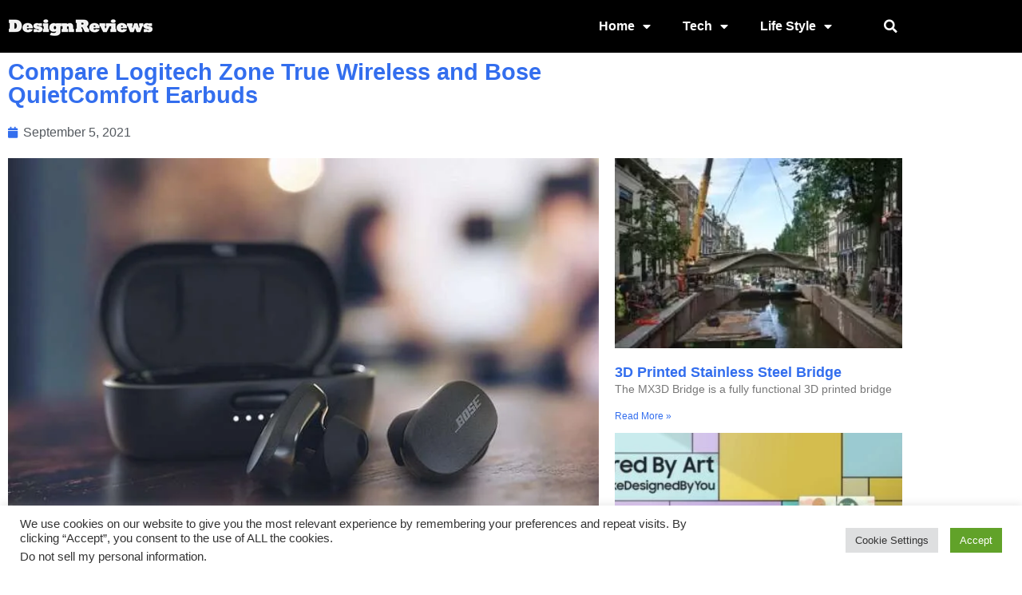

--- FILE ---
content_type: text/html; charset=UTF-8
request_url: https://designreviews.com/compare-logitech-zone-true-wireless-and-bose-quietcomfort-earbuds/
body_size: 26107
content:
<!doctype html><html lang="en-US"><head><meta charset="UTF-8"><meta name="viewport" content="width=device-width, initial-scale=1"><link rel="profile" href="https://gmpg.org/xfn/11"><meta name='robots' content='index, follow, max-image-preview:large, max-snippet:-1, max-video-preview:-1' /><title>Compare Logitech Zone True Wireless and Bose QuietComfort Earbuds - Design Reviews</title><link rel="canonical" href="https://designreviews.com/compare-logitech-zone-true-wireless-and-bose-quietcomfort-earbuds/" /><meta property="og:locale" content="en_US" /><meta property="og:type" content="article" /><meta property="og:title" content="Compare Logitech Zone True Wireless and Bose QuietComfort Earbuds" /><meta property="og:description" content="This review provides a detailed comparison of the technical design specifications between the Bose QuietComfort Earbuds versus Logitech Zone True Wireless Earbuds. Release Date[tie_index]Release Date[/tie_index] The Logitech Zone True Wireless Earbuds are scheduled to release on 1 October 2021, which is about 1 year after Bose QuietComfort Earbuds was released. As there are no new [&hellip;]" /><meta property="og:url" content="https://designreviews.com/compare-logitech-zone-true-wireless-and-bose-quietcomfort-earbuds/" /><meta property="og:site_name" content="Design Reviews" /><meta property="article:published_time" content="2021-09-05T00:36:50+00:00" /><meta property="article:modified_time" content="2021-11-01T09:09:40+00:00" /><meta property="og:image" content="https://designreviews.com/wp-content/uploads/2021/sep-2021/bose-quietcomfort1-986x692.jpg" /><meta property="og:image:width" content="986" /><meta property="og:image:height" content="692" /><meta property="og:image:type" content="image/jpeg" /><meta name="author" content="DR" /><meta name="twitter:card" content="summary_large_image" /><meta name="twitter:label1" content="Written by" /><meta name="twitter:data1" content="DR" /><meta name="twitter:label2" content="Est. reading time" /><meta name="twitter:data2" content="4 minutes" /> <script type="application/ld+json" class="yoast-schema-graph">{"@context":"https://schema.org","@graph":[{"@type":"Article","@id":"https://designreviews.com/compare-logitech-zone-true-wireless-and-bose-quietcomfort-earbuds/#article","isPartOf":{"@id":"https://designreviews.com/compare-logitech-zone-true-wireless-and-bose-quietcomfort-earbuds/"},"author":{"name":"DR","@id":"https://designreviews.com/#/schema/person/985e0405ae8823a297d8fe0ab79a2e75"},"headline":"Compare Logitech Zone True Wireless and Bose QuietComfort Earbuds","datePublished":"2021-09-05T00:36:50+00:00","dateModified":"2021-11-01T09:09:40+00:00","mainEntityOfPage":{"@id":"https://designreviews.com/compare-logitech-zone-true-wireless-and-bose-quietcomfort-earbuds/"},"wordCount":841,"commentCount":0,"publisher":{"@id":"https://designreviews.com/#organization"},"image":{"@id":"https://designreviews.com/compare-logitech-zone-true-wireless-and-bose-quietcomfort-earbuds/#primaryimage"},"thumbnailUrl":"https://designreviews.com/wp-content/uploads/2021/sep-2021/bose-quietcomfort1-986x692.jpg","articleSection":["Life Style","Tech"],"inLanguage":"en-US","potentialAction":[{"@type":"CommentAction","name":"Comment","target":["https://designreviews.com/compare-logitech-zone-true-wireless-and-bose-quietcomfort-earbuds/#respond"]}]},{"@type":["WebPage","ItemPage"],"@id":"https://designreviews.com/compare-logitech-zone-true-wireless-and-bose-quietcomfort-earbuds/","url":"https://designreviews.com/compare-logitech-zone-true-wireless-and-bose-quietcomfort-earbuds/","name":"Compare Logitech Zone True Wireless and Bose QuietComfort Earbuds - Design Reviews","isPartOf":{"@id":"https://designreviews.com/#website"},"primaryImageOfPage":{"@id":"https://designreviews.com/compare-logitech-zone-true-wireless-and-bose-quietcomfort-earbuds/#primaryimage"},"image":{"@id":"https://designreviews.com/compare-logitech-zone-true-wireless-and-bose-quietcomfort-earbuds/#primaryimage"},"thumbnailUrl":"https://designreviews.com/wp-content/uploads/2021/sep-2021/bose-quietcomfort1-986x692.jpg","datePublished":"2021-09-05T00:36:50+00:00","dateModified":"2021-11-01T09:09:40+00:00","breadcrumb":{"@id":"https://designreviews.com/compare-logitech-zone-true-wireless-and-bose-quietcomfort-earbuds/#breadcrumb"},"inLanguage":"en-US","potentialAction":[{"@type":"ReadAction","target":["https://designreviews.com/compare-logitech-zone-true-wireless-and-bose-quietcomfort-earbuds/"]}]},{"@type":"ImageObject","inLanguage":"en-US","@id":"https://designreviews.com/compare-logitech-zone-true-wireless-and-bose-quietcomfort-earbuds/#primaryimage","url":"https://designreviews.com/wp-content/uploads/2021/sep-2021/bose-quietcomfort1-986x692.jpg","contentUrl":"https://designreviews.com/wp-content/uploads/2021/sep-2021/bose-quietcomfort1-986x692.jpg","width":986,"height":692,"caption":"Bose QuietComfort"},{"@type":"BreadcrumbList","@id":"https://designreviews.com/compare-logitech-zone-true-wireless-and-bose-quietcomfort-earbuds/#breadcrumb","itemListElement":[{"@type":"ListItem","position":1,"name":"Home","item":"https://designreviews.com/"},{"@type":"ListItem","position":2,"name":"Compare Logitech Zone True Wireless and Bose QuietComfort Earbuds"}]},{"@type":"WebSite","@id":"https://designreviews.com/#website","url":"https://designreviews.com/","name":"Design Reviews","description":"Product Design and Reviews","publisher":{"@id":"https://designreviews.com/#organization"},"potentialAction":[{"@type":"SearchAction","target":{"@type":"EntryPoint","urlTemplate":"https://designreviews.com/?s={search_term_string}"},"query-input":{"@type":"PropertyValueSpecification","valueRequired":true,"valueName":"search_term_string"}}],"inLanguage":"en-US"},{"@type":"Organization","@id":"https://designreviews.com/#organization","name":"Design Reviews","url":"https://designreviews.com/","logo":{"@type":"ImageObject","inLanguage":"en-US","@id":"https://designreviews.com/#/schema/logo/image/","url":"https://designreviews.com/wp-content/uploads/main/designreviews_en-light.png","contentUrl":"https://designreviews.com/wp-content/uploads/main/designreviews_en-light.png","width":182,"height":25,"caption":"Design Reviews"},"image":{"@id":"https://designreviews.com/#/schema/logo/image/"}},{"@type":"Person","@id":"https://designreviews.com/#/schema/person/985e0405ae8823a297d8fe0ab79a2e75","name":"DR","image":{"@type":"ImageObject","inLanguage":"en-US","@id":"https://designreviews.com/#/schema/person/image/","url":"https://secure.gravatar.com/avatar/58ac953cc01b6ed7503565fa8a3e7469?s=96&d=mm&r=g","contentUrl":"https://secure.gravatar.com/avatar/58ac953cc01b6ed7503565fa8a3e7469?s=96&d=mm&r=g","caption":"DR"},"sameAs":["http://designreviews.com"],"url":"https://designreviews.com/author/writer/"}]}</script> <link rel='dns-prefetch' href='//www.googletagmanager.com' /><link rel='dns-prefetch' href='//pagead2.googlesyndication.com' /><link rel="alternate" type="application/rss+xml" title="Design Reviews &raquo; Feed" href="https://designreviews.com/feed/" /><link rel="alternate" type="application/rss+xml" title="Design Reviews &raquo; Comments Feed" href="https://designreviews.com/comments/feed/" /><link rel="alternate" type="application/rss+xml" title="Design Reviews &raquo; Compare Logitech Zone True Wireless and Bose QuietComfort Earbuds Comments Feed" href="https://designreviews.com/compare-logitech-zone-true-wireless-and-bose-quietcomfort-earbuds/feed/" /><style id="litespeed-ccss">img{-webkit-user-drag:none}ul{box-sizing:border-box}:root{--wp--preset--font-size--normal:16px;--wp--preset--font-size--huge:42px}.screen-reader-text{border:0;clip:rect(1px,1px,1px,1px);clip-path:inset(50%);height:1px;margin:-1px;overflow:hidden;padding:0;position:absolute;width:1px;word-wrap:normal!important}html :where(img[class*=wp-image-]){height:auto;max-width:100%}:root{--wp--preset--aspect-ratio--square:1;--wp--preset--aspect-ratio--4-3:4/3;--wp--preset--aspect-ratio--3-4:3/4;--wp--preset--aspect-ratio--3-2:3/2;--wp--preset--aspect-ratio--2-3:2/3;--wp--preset--aspect-ratio--16-9:16/9;--wp--preset--aspect-ratio--9-16:9/16;--wp--preset--color--black:#000000;--wp--preset--color--cyan-bluish-gray:#abb8c3;--wp--preset--color--white:#ffffff;--wp--preset--color--pale-pink:#f78da7;--wp--preset--color--vivid-red:#cf2e2e;--wp--preset--color--luminous-vivid-orange:#ff6900;--wp--preset--color--luminous-vivid-amber:#fcb900;--wp--preset--color--light-green-cyan:#7bdcb5;--wp--preset--color--vivid-green-cyan:#00d084;--wp--preset--color--pale-cyan-blue:#8ed1fc;--wp--preset--color--vivid-cyan-blue:#0693e3;--wp--preset--color--vivid-purple:#9b51e0;--wp--preset--gradient--vivid-cyan-blue-to-vivid-purple:linear-gradient(135deg,rgba(6,147,227,1) 0%,rgb(155,81,224) 100%);--wp--preset--gradient--light-green-cyan-to-vivid-green-cyan:linear-gradient(135deg,rgb(122,220,180) 0%,rgb(0,208,130) 100%);--wp--preset--gradient--luminous-vivid-amber-to-luminous-vivid-orange:linear-gradient(135deg,rgba(252,185,0,1) 0%,rgba(255,105,0,1) 100%);--wp--preset--gradient--luminous-vivid-orange-to-vivid-red:linear-gradient(135deg,rgba(255,105,0,1) 0%,rgb(207,46,46) 100%);--wp--preset--gradient--very-light-gray-to-cyan-bluish-gray:linear-gradient(135deg,rgb(238,238,238) 0%,rgb(169,184,195) 100%);--wp--preset--gradient--cool-to-warm-spectrum:linear-gradient(135deg,rgb(74,234,220) 0%,rgb(151,120,209) 20%,rgb(207,42,186) 40%,rgb(238,44,130) 60%,rgb(251,105,98) 80%,rgb(254,248,76) 100%);--wp--preset--gradient--blush-light-purple:linear-gradient(135deg,rgb(255,206,236) 0%,rgb(152,150,240) 100%);--wp--preset--gradient--blush-bordeaux:linear-gradient(135deg,rgb(254,205,165) 0%,rgb(254,45,45) 50%,rgb(107,0,62) 100%);--wp--preset--gradient--luminous-dusk:linear-gradient(135deg,rgb(255,203,112) 0%,rgb(199,81,192) 50%,rgb(65,88,208) 100%);--wp--preset--gradient--pale-ocean:linear-gradient(135deg,rgb(255,245,203) 0%,rgb(182,227,212) 50%,rgb(51,167,181) 100%);--wp--preset--gradient--electric-grass:linear-gradient(135deg,rgb(202,248,128) 0%,rgb(113,206,126) 100%);--wp--preset--gradient--midnight:linear-gradient(135deg,rgb(2,3,129) 0%,rgb(40,116,252) 100%);--wp--preset--font-size--small:13px;--wp--preset--font-size--medium:20px;--wp--preset--font-size--large:36px;--wp--preset--font-size--x-large:42px;--wp--preset--spacing--20:0.44rem;--wp--preset--spacing--30:0.67rem;--wp--preset--spacing--40:1rem;--wp--preset--spacing--50:1.5rem;--wp--preset--spacing--60:2.25rem;--wp--preset--spacing--70:3.38rem;--wp--preset--spacing--80:5.06rem;--wp--preset--shadow--natural:6px 6px 9px rgba(0, 0, 0, 0.2);--wp--preset--shadow--deep:12px 12px 50px rgba(0, 0, 0, 0.4);--wp--preset--shadow--sharp:6px 6px 0px rgba(0, 0, 0, 0.2);--wp--preset--shadow--outlined:6px 6px 0px -3px rgba(255, 255, 255, 1), 6px 6px rgba(0, 0, 0, 1);--wp--preset--shadow--crisp:6px 6px 0px rgba(0, 0, 0, 1)}#cookie-law-info-bar{font-size:15px;margin:0 auto;padding:12px 10px;position:absolute;text-align:center;box-sizing:border-box;width:100%;z-index:9999;display:none;left:0;font-weight:300;box-shadow:0-1px 10px 0 rgb(172 171 171/.3)}#cookie-law-info-bar span{vertical-align:middle}.cli-plugin-button,.cli-plugin-button:visited{display:inline-block;padding:9px 12px;color:#fff;text-decoration:none;position:relative;margin-left:5px;text-decoration:none}.cli-plugin-button,.cli-plugin-button:visited,.medium.cli-plugin-button,.medium.cli-plugin-button:visited{font-size:13px;font-weight:400;line-height:1}.cli-plugin-button{margin-top:5px}.cli-bar-popup{-moz-background-clip:padding;-webkit-background-clip:padding;background-clip:padding-box;-webkit-border-radius:30px;-moz-border-radius:30px;border-radius:30px;padding:20px}.cli-container-fluid{padding-right:15px;padding-left:15px;margin-right:auto;margin-left:auto}.cli-row{display:-ms-flexbox;display:flex;-ms-flex-wrap:wrap;flex-wrap:wrap;margin-right:-15px;margin-left:-15px}.cli-align-items-stretch{-ms-flex-align:stretch!important;align-items:stretch!important}.cli-px-0{padding-left:0;padding-right:0}.cli-btn{font-size:14px;display:inline-block;font-weight:400;text-align:center;white-space:nowrap;vertical-align:middle;border:1px solid #fff0;padding:.5rem 1.25rem;line-height:1;border-radius:.25rem}.cli-modal-backdrop{position:fixed;top:0;right:0;bottom:0;left:0;z-index:1040;background-color:#000;display:none}.cli-modal-backdrop.cli-fade{opacity:0}.cli-modal a{text-decoration:none}.cli-modal .cli-modal-dialog{position:relative;width:auto;margin:.5rem;font-family:-apple-system,BlinkMacSystemFont,"Segoe UI",Roboto,"Helvetica Neue",Arial,sans-serif,"Apple Color Emoji","Segoe UI Emoji","Segoe UI Symbol";font-size:1rem;font-weight:400;line-height:1.5;color:#212529;text-align:left;display:-ms-flexbox;display:flex;-ms-flex-align:center;align-items:center;min-height:calc(100% - (.5rem*2))}@media (min-width:576px){.cli-modal .cli-modal-dialog{max-width:500px;margin:1.75rem auto;min-height:calc(100% - (1.75rem*2))}}@media (min-width:992px){.cli-modal .cli-modal-dialog{max-width:900px}}.cli-modal-content{position:relative;display:-ms-flexbox;display:flex;-ms-flex-direction:column;flex-direction:column;width:100%;background-color:#fff;background-clip:padding-box;border-radius:.3rem;outline:0}.cli-modal .cli-modal-close{position:absolute;right:10px;top:10px;z-index:1;padding:0;background-color:transparent!important;border:0;-webkit-appearance:none;font-size:1.5rem;font-weight:700;line-height:1;color:#000;text-shadow:0 1px 0#fff}.cli-switch{display:inline-block;position:relative;min-height:1px;padding-left:70px;font-size:14px}.cli-switch input[type="checkbox"]{display:none}.cli-switch .cli-slider{background-color:#e3e1e8;height:24px;width:50px;bottom:0;left:0;position:absolute;right:0;top:0}.cli-switch .cli-slider:before{background-color:#fff;bottom:2px;content:"";height:20px;left:2px;position:absolute;width:20px}.cli-switch input:checked+.cli-slider{background-color:#00acad}.cli-switch input:checked+.cli-slider:before{transform:translateX(26px)}.cli-switch .cli-slider{border-radius:34px}.cli-switch .cli-slider:before{border-radius:50%}.cli-tab-content{background:#fff}.cli-tab-content{width:100%;padding:30px}@media (max-width:767px){.cli-tab-content{padding:30px 10px}}.cli-container-fluid{padding-right:15px;padding-left:15px;margin-right:auto;margin-left:auto}.cli-row{display:-ms-flexbox;display:flex;-ms-flex-wrap:wrap;flex-wrap:wrap;margin-right:-15px;margin-left:-15px}.cli-align-items-stretch{-ms-flex-align:stretch!important;align-items:stretch!important}.cli-px-0{padding-left:0;padding-right:0}.cli-btn{font-size:14px;display:inline-block;font-weight:400;text-align:center;white-space:nowrap;vertical-align:middle;border:1px solid #fff0;padding:.5rem 1.25rem;line-height:1;border-radius:.25rem}.cli-modal-backdrop{position:fixed;top:0;right:0;bottom:0;left:0;z-index:1040;background-color:#000;-webkit-transform:scale(0);transform:scale(0)}.cli-modal-backdrop.cli-fade{opacity:0}.cli-modal{position:fixed;top:0;right:0;bottom:0;left:0;z-index:99999;transform:scale(0);overflow:hidden;outline:0;display:none}.cli-modal a{text-decoration:none}.cli-modal .cli-modal-dialog{position:relative;width:auto;margin:.5rem;font-family:inherit;font-size:1rem;font-weight:400;line-height:1.5;color:#212529;text-align:left;display:-ms-flexbox;display:flex;-ms-flex-align:center;align-items:center;min-height:calc(100% - (.5rem*2))}@media (min-width:576px){.cli-modal .cli-modal-dialog{max-width:500px;margin:1.75rem auto;min-height:calc(100% - (1.75rem*2))}}.cli-modal-content{position:relative;display:-ms-flexbox;display:flex;-ms-flex-direction:column;flex-direction:column;width:100%;background-color:#fff;background-clip:padding-box;border-radius:.2rem;box-sizing:border-box;outline:0}.cli-switch{display:inline-block;position:relative;min-height:1px;padding-left:38px;font-size:14px}.cli-switch input[type="checkbox"]{display:none}.cli-switch .cli-slider{background-color:#e3e1e8;height:20px;width:38px;bottom:0;left:0;position:absolute;right:0;top:0}.cli-switch .cli-slider:before{background-color:#fff;bottom:2px;content:"";height:15px;left:3px;position:absolute;width:15px}.cli-switch input:checked+.cli-slider{background-color:#61a229}.cli-switch input:checked+.cli-slider:before{transform:translateX(18px)}.cli-switch .cli-slider{border-radius:34px;font-size:0}.cli-switch .cli-slider:before{border-radius:50%}.cli-tab-content{background:#fff}.cli-tab-content{width:100%;padding:5px 30px 5px 5px;box-sizing:border-box}@media (max-width:767px){.cli-tab-content{padding:30px 10px}}.cli-tab-footer .cli-btn{background-color:#00acad;padding:10px 15px;text-decoration:none}.cli-tab-footer .wt-cli-privacy-accept-btn{background-color:#61a229;color:#fff;border-radius:0}.cli-tab-footer{width:100%;text-align:right;padding:20px 0}.cli-col-12{width:100%}.cli-tab-header{display:flex;justify-content:space-between}.cli-tab-header a:before{width:10px;height:2px;left:0;top:calc(50% - 1px)}.cli-tab-header a:after{width:2px;height:10px;left:4px;top:calc(50% - 5px);-webkit-transform:none;transform:none}.cli-tab-header a:before{width:7px;height:7px;border-right:1px solid #4a6e78;border-bottom:1px solid #4a6e78;content:" ";transform:rotate(-45deg);margin-right:10px}.cli-tab-header a.cli-nav-link{position:relative;display:flex;align-items:center;font-size:14px;color:#000;text-transform:capitalize}.cli-tab-header{border-radius:5px;padding:12px 15px;background-color:#f2f2f2}.cli-modal .cli-modal-close{position:absolute;right:0;top:0;z-index:1;-webkit-appearance:none;width:40px;height:40px;padding:0;border-radius:50%;padding:10px;background:#fff0;border:none;min-width:40px}.cli-tab-container h4{font-family:inherit;font-size:16px;margin-bottom:15px;margin:10px 0}#cliSettingsPopup .cli-tab-section-container{padding-top:12px}.cli-privacy-content-text{font-size:14px;line-height:1.4;margin-top:0;padding:0;color:#000}.cli-tab-content{display:none}.cli-tab-section .cli-tab-content{padding:10px 20px 5px 20px}.cli-tab-section{margin-top:5px}@media (min-width:992px){.cli-modal .cli-modal-dialog{max-width:645px}}.cli-switch .cli-slider:after{content:attr(data-cli-disable);position:absolute;right:50px;color:#000;font-size:12px;text-align:right;min-width:80px}.cli-switch input:checked+.cli-slider:after{content:attr(data-cli-enable)}.cli-privacy-overview:not(.cli-collapsed) .cli-privacy-content{max-height:60px;overflow:hidden}a.cli-privacy-readmore{font-size:12px;margin-top:12px;display:inline-block;padding-bottom:0;color:#000;text-decoration:underline}.cli-modal-footer{position:relative}a.cli-privacy-readmore:before{content:attr(data-readmore-text)}.cli-modal-close svg{fill:#000}span.cli-necessary-caption{color:#000;font-size:12px}.cli-tab-container .cli-row{max-height:500px;overflow-y:auto}.wt-cli-sr-only{display:none;font-size:16px}.cli-bar-container{float:none;margin:0 auto;display:-webkit-box;display:-moz-box;display:-ms-flexbox;display:-webkit-flex;display:flex;justify-content:space-between;-webkit-box-align:center;-moz-box-align:center;-ms-flex-align:center;-webkit-align-items:center;align-items:center}.cli-bar-btn_container{margin-left:20px;display:-webkit-box;display:-moz-box;display:-ms-flexbox;display:-webkit-flex;display:flex;-webkit-box-align:center;-moz-box-align:center;-ms-flex-align:center;-webkit-align-items:center;align-items:center;flex-wrap:nowrap}.cli-bar-btn_container a{white-space:nowrap}.cli-style-v2{font-size:11pt;line-height:18px;font-weight:400}.cli-style-v2 .cli-bar-message{width:70%;text-align:left}.cli-style-v2 .cli-bar-message .wt-cli-ccpa-element{margin-top:5px}.cli-style-v2 .cli-bar-btn_container .cli_action_button,.cli-style-v2 .cli-bar-btn_container .cli_settings_button{margin-left:5px}.cli-style-v2 .cli-bar-btn_container .cli-plugin-button{margin-top:5px;margin-bottom:5px}a.wt-cli-ccpa-opt-out{white-space:nowrap;text-decoration:underline}.wt-cli-necessary-checkbox{display:none!important}@media (max-width:985px){.cli-style-v2 .cli-bar-message{width:100%}.cli-style-v2.cli-bar-container{justify-content:left;flex-wrap:wrap}.cli-style-v2 .cli-bar-btn_container{margin-left:0;margin-top:10px}}.wt-cli-privacy-overview-actions{padding-bottom:0}@media only screen and (max-width:479px) and (min-width:320px){.cli-style-v2 .cli-bar-btn_container{flex-wrap:wrap}}.wt-cli-cookie-description{font-size:14px;line-height:1.4;margin-top:0;padding:0;color:#000}html{line-height:1.15;-webkit-text-size-adjust:100%}*,:after,:before{box-sizing:border-box}body{margin:0;font-family:-apple-system,BlinkMacSystemFont,Segoe UI,Roboto,Helvetica Neue,Arial,Noto Sans,sans-serif,Apple Color Emoji,Segoe UI Emoji,Segoe UI Symbol,Noto Color Emoji;font-size:1rem;font-weight:400;line-height:1.5;color:#333;background-color:#fff;-webkit-font-smoothing:antialiased;-moz-osx-font-smoothing:grayscale}h1,h3,h4{margin-block-start:.5rem;margin-block-end:1rem;font-family:inherit;font-weight:500;line-height:1.2;color:inherit}h1{font-size:2.5rem}h3{font-size:1.75rem}h4{font-size:1.5rem}p{margin-block-start:0;margin-block-end:.9rem}a{background-color:#fff0;text-decoration:none;color:#c36}a:not([href]):not([tabindex]){color:inherit;text-decoration:none}strong{font-weight:bolder}img{border-style:none;height:auto;max-width:100%}label{display:inline-block;line-height:1;vertical-align:middle}button,input,textarea{font-family:inherit;font-size:1rem;line-height:1.5;margin:0}input[type=search],textarea{width:100%;border:1px solid #666;border-radius:3px;padding:.5rem 1rem}button,input{overflow:visible}button{text-transform:none}[type=button],button{width:auto;-webkit-appearance:button}[type=button],button{display:inline-block;font-weight:400;color:#c36;text-align:center;white-space:nowrap;background-color:#fff0;border:1px solid #c36;padding:.5rem 1rem;font-size:1rem;border-radius:3px}textarea{overflow:auto;resize:vertical}[type=checkbox]{box-sizing:border-box;padding:0}[type=search]{-webkit-appearance:textfield;outline-offset:-2px}[type=search]::-webkit-search-decoration{-webkit-appearance:none}::-webkit-file-upload-button{-webkit-appearance:button;font:inherit}li,ul{margin-block-start:0;margin-block-end:0;border:0;outline:0;font-size:100%;vertical-align:baseline;background:#fff0}.comments-area a{text-decoration:underline}.screen-reader-text{clip:rect(1px,1px,1px,1px);height:1px;overflow:hidden;position:absolute!important;width:1px;word-wrap:normal!important}:root{--direction-multiplier:1}.elementor-screen-only,.screen-reader-text{height:1px;margin:-1px;overflow:hidden;padding:0;position:absolute;top:-10000em;width:1px;clip:rect(0,0,0,0);border:0}.elementor *,.elementor :after,.elementor :before{box-sizing:border-box}.elementor a{box-shadow:none;text-decoration:none}.elementor img{border:none;border-radius:0;box-shadow:none;height:auto;max-width:100%}.elementor-widget-wrap .elementor-element.elementor-widget__width-auto{max-width:100%}@media (max-width:1024px){.elementor-widget-wrap .elementor-element.elementor-widget-tablet__width-auto,.elementor-widget-wrap .elementor-element.elementor-widget-tablet__width-initial{max-width:100%}}@media (max-width:767px){.elementor-widget-wrap .elementor-element.elementor-widget-mobile__width-initial{max-width:100%}}.elementor-element{--flex-direction:initial;--flex-wrap:initial;--justify-content:initial;--align-items:initial;--align-content:initial;--gap:initial;--flex-basis:initial;--flex-grow:initial;--flex-shrink:initial;--order:initial;--align-self:initial;align-self:var(--align-self);flex-basis:var(--flex-basis);flex-grow:var(--flex-grow);flex-shrink:var(--flex-shrink);order:var(--order)}.elementor-element:where(.e-con-full,.elementor-widget){align-content:var(--align-content);align-items:var(--align-items);flex-direction:var(--flex-direction);flex-wrap:var(--flex-wrap);gap:var(--row-gap) var(--column-gap);justify-content:var(--justify-content)}:root{--page-title-display:block}.elementor-page-title{display:var(--page-title-display)}.elementor-section{position:relative}.elementor-section .elementor-container{display:flex;margin-inline:auto;position:relative}@media (max-width:1024px){.elementor-section .elementor-container{flex-wrap:wrap}}.elementor-section.elementor-section-boxed>.elementor-container{max-width:1140px}.elementor-widget-wrap{align-content:flex-start;flex-wrap:wrap;position:relative;width:100%}.elementor:not(.elementor-bc-flex-widget) .elementor-widget-wrap{display:flex}.elementor-widget-wrap>.elementor-element{width:100%}.elementor-widget{position:relative}.elementor-widget:not(:last-child){margin-block-end:var(--kit-widget-spacing,20px)}.elementor-widget:not(:last-child).elementor-widget__width-auto{margin-block-end:0}.elementor-column{display:flex;min-height:1px;position:relative}.elementor-column-gap-default>.elementor-column>.elementor-element-populated{padding:10px}@media (min-width:768px){.elementor-column.elementor-col-33{width:33.333%}.elementor-column.elementor-col-66{width:66.666%}.elementor-column.elementor-col-100{width:100%}}@media (max-width:767px){.elementor-column{width:100%}}.elementor-grid{display:grid;grid-column-gap:var(--grid-column-gap);grid-row-gap:var(--grid-row-gap)}.elementor-grid .elementor-grid-item{min-width:0}.elementor-grid-1 .elementor-grid{grid-template-columns:repeat(1,1fr)}@media (max-width:1024px){.elementor-grid-tablet-2 .elementor-grid{grid-template-columns:repeat(2,1fr)}}@media (max-width:767px){.elementor-grid-mobile-1 .elementor-grid{grid-template-columns:repeat(1,1fr)}}@media (prefers-reduced-motion:no-preference){html{scroll-behavior:smooth}}.elementor-heading-title{line-height:1;margin:0;padding:0}.elementor-kit-6785{--e-global-color-primary:#336EEE;--e-global-color-secondary:#54595F;--e-global-color-text:#7A7A7A;--e-global-color-accent:#336EEE;--e-global-typography-primary-font-family:"Arial";--e-global-typography-primary-font-weight:600;--e-global-typography-secondary-font-family:"Arial";--e-global-typography-secondary-font-weight:400;--e-global-typography-text-font-family:"Arial";--e-global-typography-text-font-weight:400;font-family:"Arial",Sans-serif;font-weight:400}.elementor-kit-6785 a{color:#336EEE}.elementor-section.elementor-section-boxed>.elementor-container{max-width:1140px}.elementor-widget:not(:last-child){margin-block-end:20px}.elementor-element{--widgets-spacing:20px 20px;--widgets-spacing-row:20px;--widgets-spacing-column:20px}@media (max-width:1024px){.elementor-section.elementor-section-boxed>.elementor-container{max-width:1024px}}@media (max-width:767px){.elementor-section.elementor-section-boxed>.elementor-container{max-width:767px}}.elementor-widget-image{text-align:center}.elementor-widget-image a{display:inline-block}.elementor-widget-image img{display:inline-block;vertical-align:middle}.elementor-item:after,.elementor-item:before{display:block;position:absolute}.elementor-item:not(:hover):not(:focus):not(.elementor-item-active):not(.highlighted):after,.elementor-item:not(:hover):not(:focus):not(.elementor-item-active):not(.highlighted):before{opacity:0}.elementor-nav-menu--main .elementor-nav-menu a{padding:13px 20px}.elementor-nav-menu--main .elementor-nav-menu ul{border-style:solid;border-width:0;padding:0;position:absolute;width:12em}.elementor-nav-menu--layout-horizontal{display:flex}.elementor-nav-menu--layout-horizontal .elementor-nav-menu{display:flex;flex-wrap:wrap}.elementor-nav-menu--layout-horizontal .elementor-nav-menu a{flex-grow:1;white-space:nowrap}.elementor-nav-menu--layout-horizontal .elementor-nav-menu>li{display:flex}.elementor-nav-menu--layout-horizontal .elementor-nav-menu>li ul{top:100%!important}.elementor-nav-menu--layout-horizontal .elementor-nav-menu>li:not(:first-child)>a{margin-inline-start:var(--e-nav-menu-horizontal-menu-item-margin)}.elementor-nav-menu--layout-horizontal .elementor-nav-menu>li:not(:first-child)>ul{inset-inline-start:var(--e-nav-menu-horizontal-menu-item-margin)!important}.elementor-nav-menu--layout-horizontal .elementor-nav-menu>li:not(:last-child)>a{margin-inline-end:var(--e-nav-menu-horizontal-menu-item-margin)}.elementor-nav-menu--layout-horizontal .elementor-nav-menu>li:not(:last-child):after{align-self:center;border-color:var(--e-nav-menu-divider-color,#000);border-left-style:var(--e-nav-menu-divider-style,solid);border-left-width:var(--e-nav-menu-divider-width,2px);content:var(--e-nav-menu-divider-content,none);height:var(--e-nav-menu-divider-height,35%)}.elementor-widget-nav-menu .elementor-widget-container{display:flex;flex-direction:column}.elementor-nav-menu{position:relative;z-index:2}.elementor-nav-menu:after{clear:both;content:" ";display:block;font:0/0 serif;height:0;overflow:hidden;visibility:hidden}.elementor-nav-menu,.elementor-nav-menu li,.elementor-nav-menu ul{display:block;line-height:normal;list-style:none;margin:0;padding:0}.elementor-nav-menu ul{display:none}.elementor-nav-menu ul ul a{border-left:16px solid #fff0}.elementor-nav-menu a,.elementor-nav-menu li{position:relative}.elementor-nav-menu li{border-width:0}.elementor-nav-menu a{align-items:center;display:flex}.elementor-nav-menu a{line-height:20px;padding:10px 20px}.elementor-menu-toggle{align-items:center;background-color:rgb(0 0 0/.05);border:0 solid;border-radius:3px;color:#33373d;display:flex;font-size:var(--nav-menu-icon-size,22px);justify-content:center;padding:.25em}.elementor-menu-toggle:not(.elementor-active) .elementor-menu-toggle__icon--close{display:none}.elementor-nav-menu--dropdown{background-color:#fff;font-size:13px}.elementor-nav-menu--dropdown.elementor-nav-menu__container{margin-top:10px;overflow-x:hidden;overflow-y:auto;transform-origin:top}.elementor-nav-menu--dropdown.elementor-nav-menu__container .elementor-sub-item{font-size:.85em}.elementor-nav-menu--dropdown a{color:#33373d}ul.elementor-nav-menu--dropdown a{border-inline-start:8px solid #fff0;text-shadow:none}.elementor-nav-menu--toggle{--menu-height:100vh}.elementor-nav-menu--toggle .elementor-menu-toggle:not(.elementor-active)+.elementor-nav-menu__container{max-height:0;overflow:hidden;transform:scaleY(0)}.elementor-nav-menu--stretch .elementor-nav-menu__container.elementor-nav-menu--dropdown{position:absolute;z-index:9997}@media (max-width:1024px){.elementor-nav-menu--dropdown-tablet .elementor-nav-menu--main{display:none}}@media (min-width:1025px){.elementor-nav-menu--dropdown-tablet .elementor-menu-toggle,.elementor-nav-menu--dropdown-tablet .elementor-nav-menu--dropdown{display:none}.elementor-nav-menu--dropdown-tablet nav.elementor-nav-menu--dropdown.elementor-nav-menu__container{overflow-y:hidden}}.elementor-search-form{display:block}.elementor-search-form input[type=search]{-webkit-appearance:none;-moz-appearance:none;background:none;border:0;display:inline-block;font-size:15px;line-height:1;margin:0;min-width:0;padding:0;vertical-align:middle;white-space:normal}.elementor-search-form__container{border:0 solid #fff0;display:flex;min-height:50px;overflow:hidden}.elementor-search-form__container:not(.elementor-search-form--full-screen){background:#f1f2f3}.elementor-search-form__input{color:#3f444b;flex-basis:100%}.elementor-search-form__input::-moz-placeholder{color:inherit;font-family:inherit;opacity:.6}.elementor-search-form--skin-full_screen .elementor-search-form input[type=search].elementor-search-form__input{border:solid #fff;border-width:0 0 1px;color:#fff;font-size:50px;line-height:1.5;text-align:center}.elementor-search-form--skin-full_screen .elementor-search-form__toggle{color:var(--e-search-form-toggle-color,#33373d);display:inline-block;font-size:var(--e-search-form-toggle-size,33px);vertical-align:middle}.elementor-search-form--skin-full_screen .elementor-search-form__toggle i{background-color:var(--e-search-form-toggle-background-color,rgb(0 0 0 / .05));border-color:var(--e-search-form-toggle-color,#33373d);border-radius:var(--e-search-form-toggle-border-radius,3px);border-style:solid;border-width:var(--e-search-form-toggle-border-width,0);display:block;height:var(--e-search-form-toggle-size,33px);position:relative;width:var(--e-search-form-toggle-size,33px)}.elementor-search-form--skin-full_screen .elementor-search-form__toggle i:before{left:50%;position:absolute;top:50%;transform:translate(-50%,-50%)}.elementor-search-form--skin-full_screen .elementor-search-form__toggle i:before{font-size:var(--e-search-form-toggle-icon-size,.55em)}.elementor-search-form--skin-full_screen .elementor-search-form__container{align-items:center;background-color:rgb(0 0 0/.8);height:100vh;inset:0;padding:0 15%;position:fixed;z-index:9998}.elementor-search-form--skin-full_screen .elementor-search-form__container:not(.elementor-search-form--full-screen){opacity:0;overflow:hidden;transform:scale(0)}.elementor-search-form--skin-full_screen .elementor-search-form__container:not(.elementor-search-form--full-screen) .dialog-lightbox-close-button{display:none}.fas{-moz-osx-font-smoothing:grayscale;-webkit-font-smoothing:antialiased;display:inline-block;font-style:normal;font-variant:normal;text-rendering:auto;line-height:1}.fa-bars:before{content:""}.fa-calendar:before{content:""}.fa-search:before{content:""}.fas{font-family:"Font Awesome 5 Free";font-weight:900}.elementor-widget-heading .elementor-heading-title.elementor-size-large{font-size:29px}.elementor-icon-list-items .elementor-icon-list-item .elementor-icon-list-text{display:inline-block}.elementor-widget .elementor-icon-list-items.elementor-inline-items{display:flex;flex-wrap:wrap;margin-inline:-8px}.elementor-widget .elementor-icon-list-items.elementor-inline-items .elementor-inline-item{word-break:break-word}.elementor-widget .elementor-icon-list-items.elementor-inline-items .elementor-icon-list-item{margin-inline:8px}.elementor-widget .elementor-icon-list-items.elementor-inline-items .elementor-icon-list-item:after{border-width:0;border-inline-start-width:1px;border-style:solid;height:100%;inset-inline-end:-8px;inset-inline-start:auto;position:relative;width:auto}.elementor-widget .elementor-icon-list-items{list-style-type:none;margin:0;padding:0}.elementor-widget .elementor-icon-list-item{margin:0;padding:0;position:relative}.elementor-widget .elementor-icon-list-item:after{inset-block-end:0;position:absolute;width:100%}.elementor-widget .elementor-icon-list-item,.elementor-widget .elementor-icon-list-item a{align-items:var(--icon-vertical-align,center);display:flex;font-size:inherit}.elementor-widget .elementor-icon-list-icon+.elementor-icon-list-text{align-self:center;padding-inline-start:5px}.elementor-widget .elementor-icon-list-icon{display:flex;inset-block-start:var(--icon-vertical-offset,initial);position:relative}.elementor-widget .elementor-icon-list-icon i{font-size:var(--e-icon-list-icon-size);width:1.25em}.elementor-widget:not(.elementor-align-end) .elementor-icon-list-item:after{inset-inline-start:0}.elementor-widget:not(.elementor-align-start) .elementor-icon-list-item:after{inset-inline-end:0}@media (min-width:-1){.elementor-widget:not(.elementor-widescreen-align-end) .elementor-icon-list-item:after{inset-inline-start:0}.elementor-widget:not(.elementor-widescreen-align-start) .elementor-icon-list-item:after{inset-inline-end:0}}@media (max-width:-1){.elementor-widget:not(.elementor-laptop-align-end) .elementor-icon-list-item:after{inset-inline-start:0}.elementor-widget:not(.elementor-laptop-align-start) .elementor-icon-list-item:after{inset-inline-end:0}.elementor-widget:not(.elementor-tablet_extra-align-end) .elementor-icon-list-item:after{inset-inline-start:0}.elementor-widget:not(.elementor-tablet_extra-align-start) .elementor-icon-list-item:after{inset-inline-end:0}}@media (max-width:1024px){.elementor-widget:not(.elementor-tablet-align-end) .elementor-icon-list-item:after{inset-inline-start:0}.elementor-widget:not(.elementor-tablet-align-start) .elementor-icon-list-item:after{inset-inline-end:0}}@media (max-width:-1){.elementor-widget:not(.elementor-mobile_extra-align-end) .elementor-icon-list-item:after{inset-inline-start:0}.elementor-widget:not(.elementor-mobile_extra-align-start) .elementor-icon-list-item:after{inset-inline-end:0}}@media (max-width:767px){.elementor-widget:not(.elementor-mobile-align-end) .elementor-icon-list-item:after{inset-inline-start:0}.elementor-widget:not(.elementor-mobile-align-start) .elementor-icon-list-item:after{inset-inline-end:0}}.elementor .elementor-element ul.elementor-icon-list-items{padding:0}.elementor-widget-posts:after{display:none}.elementor-posts-container:not(.elementor-posts-masonry){align-items:stretch}.elementor-posts-container .elementor-post{margin:0;padding:0}.elementor-posts-container .elementor-post__excerpt{flex-grow:var(--read-more-alignment,0)}.elementor-posts-container .elementor-post__thumbnail{overflow:hidden}.elementor-posts-container .elementor-post__thumbnail img{display:block;max-height:none;max-width:none;width:100%}.elementor-posts-container .elementor-post__thumbnail__link{display:block;position:relative;width:100%}.elementor-posts .elementor-post{flex-direction:column}.elementor-posts .elementor-post__title{font-size:18px;margin:0}.elementor-posts .elementor-post__excerpt{margin-bottom:10px}.elementor-posts .elementor-post__excerpt p{color:#777;font-size:14px;line-height:1.5em;margin:0}.elementor-posts .elementor-post__text{display:var(--item-display,block);flex-direction:column;flex-grow:1}.elementor-posts .elementor-post__read-more{align-self:flex-start;font-size:12px;font-weight:700}.elementor-posts .elementor-post__thumbnail{position:relative}.elementor-posts--skin-classic .elementor-post{overflow:hidden}.elementor-posts--thumbnail-top .elementor-post__thumbnail__link{margin-bottom:20px}.elementor-posts--thumbnail-top .elementor-post__text{width:100%}.elementor-posts .elementor-post{display:flex}:root{--swiper-theme-color:#007aff}:root{--swiper-navigation-size:44px}.elementor-element{--swiper-theme-color:#000;--swiper-navigation-size:44px;--swiper-pagination-bullet-size:6px;--swiper-pagination-bullet-horizontal-gap:6px}[class*=" eicon-"],[class^=eicon]{display:inline-block;font-family:eicons;font-size:inherit;font-weight:400;font-style:normal;font-variant:normal;line-height:1;text-rendering:auto;-webkit-font-smoothing:antialiased;-moz-osx-font-smoothing:grayscale}.eicon-menu-bar:before{content:""}.eicon-close:before{content:""}.elementor-6933 .elementor-element.elementor-element-195df4c:not(.elementor-motion-effects-element-type-background){background-color:#000}.elementor-6933 .elementor-element.elementor-element-4785bf1.elementor-column.elementor-element[data-element_type="column"]>.elementor-widget-wrap.elementor-element-populated{align-content:center;align-items:center}.elementor-6933 .elementor-element.elementor-element-4785bf1.elementor-column>.elementor-widget-wrap{justify-content:space-between}.elementor-6933 .elementor-element.elementor-element-519ec00{width:auto;max-width:auto}.elementor-widget-nav-menu .elementor-nav-menu .elementor-item{font-family:var(--e-global-typography-primary-font-family),Sans-serif;font-weight:var(--e-global-typography-primary-font-weight)}.elementor-widget-nav-menu .elementor-nav-menu--main .elementor-item{color:var(--e-global-color-text);fill:var(--e-global-color-text)}.elementor-widget-nav-menu .elementor-nav-menu--main:not(.e--pointer-framed) .elementor-item:before,.elementor-widget-nav-menu .elementor-nav-menu--main:not(.e--pointer-framed) .elementor-item:after{background-color:var(--e-global-color-accent)}.elementor-widget-nav-menu{--e-nav-menu-divider-color:var( --e-global-color-text )}.elementor-widget-nav-menu .elementor-nav-menu--dropdown .elementor-item,.elementor-widget-nav-menu .elementor-nav-menu--dropdown .elementor-sub-item{font-family:var(--e-global-typography-accent-font-family),Sans-serif;font-weight:var(--e-global-typography-accent-font-weight)}.elementor-6933 .elementor-element.elementor-element-12ecd4e{width:auto;max-width:auto}.elementor-6933 .elementor-element.elementor-element-12ecd4e>.elementor-widget-container{margin:0 0 0 0;padding:0 0 0 500px}.elementor-6933 .elementor-element.elementor-element-12ecd4e .elementor-menu-toggle{margin-left:auto;background-color:#fff0}.elementor-6933 .elementor-element.elementor-element-12ecd4e .elementor-nav-menu--main .elementor-item{color:#FFF;fill:#FFF}.elementor-6933 .elementor-element.elementor-element-12ecd4e .elementor-nav-menu--dropdown a,.elementor-6933 .elementor-element.elementor-element-12ecd4e .elementor-menu-toggle{color:#090000;fill:#090000}.elementor-6933 .elementor-element.elementor-element-12ecd4e .elementor-nav-menu--dropdown{background-color:#F9FFF1}.elementor-6933 .elementor-element.elementor-element-12ecd4e .elementor-nav-menu--dropdown .elementor-item,.elementor-6933 .elementor-element.elementor-element-12ecd4e .elementor-nav-menu--dropdown .elementor-sub-item{font-family:"Roboto",Sans-serif;font-weight:500}.elementor-6933 .elementor-element.elementor-element-12ecd4e .elementor-nav-menu--main .elementor-nav-menu--dropdown,.elementor-6933 .elementor-element.elementor-element-12ecd4e .elementor-nav-menu__container.elementor-nav-menu--dropdown{box-shadow:0 0 10px 0 rgb(0 0 0/.5)}.elementor-6933 .elementor-element.elementor-element-12ecd4e div.elementor-menu-toggle{color:#FFF}.elementor-widget-search-form input[type="search"].elementor-search-form__input{font-family:var(--e-global-typography-text-font-family),Sans-serif;font-weight:var(--e-global-typography-text-font-weight)}.elementor-widget-search-form .elementor-search-form__input,.elementor-widget-search-form.elementor-search-form--skin-full_screen input[type="search"].elementor-search-form__input{color:var(--e-global-color-text);fill:var(--e-global-color-text)}.elementor-6933 .elementor-element.elementor-element-b7563a3{width:auto;max-width:auto}.elementor-6933 .elementor-element.elementor-element-b7563a3 .elementor-search-form{text-align:center}.elementor-6933 .elementor-element.elementor-element-b7563a3 .elementor-search-form__toggle{--e-search-form-toggle-size:30px;--e-search-form-toggle-color:#FFFFFF;--e-search-form-toggle-background-color:#02010100}.elementor-6933 .elementor-element.elementor-element-b7563a3.elementor-search-form--skin-full_screen input[type="search"].elementor-search-form__input{border-radius:3px}.elementor-location-header:before{content:"";display:table;clear:both}@media (max-width:1024px) and (min-width:768px){.elementor-6933 .elementor-element.elementor-element-4785bf1{width:100%}}@media (max-width:1024px){.elementor-6933 .elementor-element.elementor-element-4785bf1.elementor-column.elementor-element[data-element_type="column"]>.elementor-widget-wrap.elementor-element-populated{align-content:center;align-items:center}.elementor-6933 .elementor-element.elementor-element-4785bf1.elementor-column>.elementor-widget-wrap{justify-content:space-between}.elementor-6933 .elementor-element.elementor-element-519ec00{width:auto;max-width:auto}.elementor-6933 .elementor-element.elementor-element-12ecd4e{width:var(--container-widget-width,10%);max-width:10%;--container-widget-width:10%;--container-widget-flex-grow:0}.elementor-6933 .elementor-element.elementor-element-12ecd4e>.elementor-widget-container{margin:0 0 0 0;padding:0 0 0 0}.elementor-6933 .elementor-element.elementor-element-12ecd4e .elementor-nav-menu--main .elementor-item{padding-left:0;padding-right:0}.elementor-6933 .elementor-element.elementor-element-12ecd4e .elementor-nav-menu--dropdown .elementor-item,.elementor-6933 .elementor-element.elementor-element-12ecd4e .elementor-nav-menu--dropdown .elementor-sub-item{font-size:16px}.elementor-6933 .elementor-element.elementor-element-b7563a3{width:var(--container-widget-width,10%);max-width:10%;--container-widget-width:10%;--container-widget-flex-grow:0}}@media (max-width:767px){.elementor-6933 .elementor-element.elementor-element-4785bf1.elementor-column.elementor-element[data-element_type="column"]>.elementor-widget-wrap.elementor-element-populated{align-content:center;align-items:center}.elementor-6933 .elementor-element.elementor-element-12ecd4e{width:var(--container-widget-width,30%);max-width:30%;--container-widget-width:30%;--container-widget-flex-grow:0;--nav-menu-icon-size:20px}.elementor-6933 .elementor-element.elementor-element-12ecd4e>.elementor-widget-container{padding:0 0 0 0}.elementor-6933 .elementor-element.elementor-element-12ecd4e .elementor-nav-menu--dropdown .elementor-item,.elementor-6933 .elementor-element.elementor-element-12ecd4e .elementor-nav-menu--dropdown .elementor-sub-item{font-size:16px}}.elementor-widget-nav-menu .elementor-nav-menu .elementor-item{font-family:var(--e-global-typography-primary-font-family),Sans-serif;font-weight:var(--e-global-typography-primary-font-weight)}.elementor-widget-nav-menu .elementor-nav-menu--main .elementor-item{color:var(--e-global-color-text);fill:var(--e-global-color-text)}.elementor-widget-nav-menu .elementor-nav-menu--main:not(.e--pointer-framed) .elementor-item:before,.elementor-widget-nav-menu .elementor-nav-menu--main:not(.e--pointer-framed) .elementor-item:after{background-color:var(--e-global-color-accent)}.elementor-widget-nav-menu{--e-nav-menu-divider-color:var( --e-global-color-text )}.elementor-widget-nav-menu .elementor-nav-menu--dropdown .elementor-item,.elementor-widget-nav-menu .elementor-nav-menu--dropdown .elementor-sub-item{font-family:var(--e-global-typography-accent-font-family),Sans-serif;font-weight:var(--e-global-typography-accent-font-weight)}.elementor-6942 .elementor-element.elementor-element-a63e790 .elementor-menu-toggle{margin:0 auto;background-color:#fff0}.elementor-6942 .elementor-element.elementor-element-a63e790 .elementor-nav-menu .elementor-item{font-family:"Arial",Sans-serif}.elementor-6942 .elementor-element.elementor-element-a63e790 div.elementor-menu-toggle{color:#FFF}.elementor-location-header:before{content:"";display:table;clear:both}.elementor-widget-theme-post-title .elementor-heading-title{font-family:var(--e-global-typography-primary-font-family),Sans-serif;font-weight:var(--e-global-typography-primary-font-weight);color:var(--e-global-color-primary)}.elementor-widget-post-info .elementor-icon-list-icon i{color:var(--e-global-color-primary)}.elementor-widget-post-info .elementor-icon-list-text{color:var(--e-global-color-secondary)}.elementor-widget-post-info .elementor-icon-list-item{font-family:var(--e-global-typography-text-font-family),Sans-serif;font-weight:var(--e-global-typography-text-font-weight)}.elementor-7017 .elementor-element.elementor-element-d0ccda7 .elementor-icon-list-icon{width:14px}.elementor-7017 .elementor-element.elementor-element-d0ccda7 .elementor-icon-list-icon i{font-size:14px}.elementor-widget-theme-post-content{color:var(--e-global-color-text);font-family:var(--e-global-typography-text-font-family),Sans-serif;font-weight:var(--e-global-typography-text-font-weight)}.elementor-widget-posts .elementor-post__title,.elementor-widget-posts .elementor-post__title a{color:var(--e-global-color-secondary);font-family:var(--e-global-typography-primary-font-family),Sans-serif;font-weight:var(--e-global-typography-primary-font-weight)}.elementor-widget-posts .elementor-post__excerpt p{font-family:var(--e-global-typography-text-font-family),Sans-serif;font-weight:var(--e-global-typography-text-font-weight)}.elementor-widget-posts .elementor-post__read-more{color:var(--e-global-color-accent)}.elementor-widget-posts a.elementor-post__read-more{font-family:var(--e-global-typography-accent-font-family),Sans-serif;font-weight:var(--e-global-typography-accent-font-weight)}.elementor-7017 .elementor-element.elementor-element-3a9ff18{--grid-row-gap:10px;--grid-column-gap:30px}.elementor-7017 .elementor-element.elementor-element-3a9ff18 .elementor-posts-container .elementor-post__thumbnail{padding-bottom:calc(0.66*100%)}.elementor-7017 .elementor-element.elementor-element-3a9ff18:after{content:"0.66"}.elementor-7017 .elementor-element.elementor-element-3a9ff18 .elementor-post__thumbnail__link{width:100%}.elementor-7017 .elementor-element.elementor-element-3a9ff18.elementor-posts--thumbnail-top .elementor-post__thumbnail__link{margin-bottom:20px}.elementor-7017 .elementor-element.elementor-element-3a9ff18 .elementor-post__title,.elementor-7017 .elementor-element.elementor-element-3a9ff18 .elementor-post__title a{color:var(--e-global-color-primary);font-family:"Helvetica",Sans-serif;font-weight:600}.elementor-7017 .elementor-element.elementor-element-3a9ff18 .elementor-post__excerpt p{font-family:"Arial",Sans-serif;font-weight:400}.elementor-7017 .elementor-element.elementor-element-3a9ff18 .elementor-post__read-more{color:var(--e-global-color-accent)}.elementor-7017 .elementor-element.elementor-element-3a9ff18 a.elementor-post__read-more{font-family:"Helvetica",Sans-serif;font-weight:500}@media (max-width:767px){.elementor-7017 .elementor-element.elementor-element-f0b8012{font-size:18px}.elementor-7017 .elementor-element.elementor-element-3a9ff18 .elementor-posts-container .elementor-post__thumbnail{padding-bottom:calc(0.5*100%)}.elementor-7017 .elementor-element.elementor-element-3a9ff18:after{content:"0.5"}.elementor-7017 .elementor-element.elementor-element-3a9ff18 .elementor-post__thumbnail__link{width:100%}}.lazyload{background-image:none!important}.lazyload:before{background-image:none!important}h1,h3{margin-top:2rem}h4{margin-top:1.2rem;margin-bottom:.3rem}h3{font-weight:700}li,ul{margin-bottom:10px}</style><link rel="preload" data-asynced="1" data-optimized="2" as="style" onload="this.onload=null;this.rel='stylesheet'" href="https://designreviews.com/wp-content/litespeed/css/1812a9804922fbc26bc1b5b81f56cd74.css?ver=764ed" /><script data-optimized="1" src="https://designreviews.com/wp-content/plugins/litespeed-cache/assets/js/css_async.min.js" defer></script> <script src="https://designreviews.com/wp-includes/js/jquery/jquery.min.js?ver=3.7.1" id="jquery-core-js"></script> 
 <script src="https://www.googletagmanager.com/gtag/js?id=G-50TRBDFFLD" id="google_gtagjs-js" defer data-deferred="1"></script> <script id="google_gtagjs-js-after" src="[data-uri]" defer></script> <link rel="https://api.w.org/" href="https://designreviews.com/wp-json/" /><link rel="alternate" title="JSON" type="application/json" href="https://designreviews.com/wp-json/wp/v2/posts/2728" /><link rel="EditURI" type="application/rsd+xml" title="RSD" href="https://designreviews.com/xmlrpc.php?rsd" /><link rel='shortlink' href='https://designreviews.com/?p=2728' /><link rel="alternate" title="oEmbed (JSON)" type="application/json+oembed" href="https://designreviews.com/wp-json/oembed/1.0/embed?url=https%3A%2F%2Fdesignreviews.com%2Fcompare-logitech-zone-true-wireless-and-bose-quietcomfort-earbuds%2F" /><link rel="alternate" title="oEmbed (XML)" type="text/xml+oembed" href="https://designreviews.com/wp-json/oembed/1.0/embed?url=https%3A%2F%2Fdesignreviews.com%2Fcompare-logitech-zone-true-wireless-and-bose-quietcomfort-earbuds%2F&#038;format=xml" /><meta name="generator" content="Site Kit by Google 1.171.0" /><meta name="generator" content="WPML ver:4.8.6 stt:59,1;" /><meta name="google-adsense-platform-account" content="ca-host-pub-2644536267352236"><meta name="google-adsense-platform-domain" content="sitekit.withgoogle.com"><meta name="generator" content="Elementor 3.34.3; features: additional_custom_breakpoints; settings: css_print_method-external, google_font-enabled, font_display-swap"> <script async src="https://pagead2.googlesyndication.com/pagead/js/adsbygoogle.js?client=ca-pub-3975164687339566"
     crossorigin="anonymous"></script> <noscript><style>.lazyload[data-src]{display:none !important;}</style></noscript>
 <script async src="https://pagead2.googlesyndication.com/pagead/js/adsbygoogle.js?client=ca-pub-3975164687339566&amp;host=ca-host-pub-2644536267352236" crossorigin="anonymous"></script> <link rel="icon" href="https://designreviews.com/wp-content/uploads/main/cropped-android-chrome-512x512-1-3-32x32.png" sizes="32x32" /><link rel="icon" href="https://designreviews.com/wp-content/uploads/main/cropped-android-chrome-512x512-1-3-192x192.png" sizes="192x192" /><link rel="apple-touch-icon" href="https://designreviews.com/wp-content/uploads/main/cropped-android-chrome-512x512-1-3-180x180.png" /><meta name="msapplication-TileImage" content="https://designreviews.com/wp-content/uploads/main/cropped-android-chrome-512x512-1-3-270x270.png" /></head><body class="post-template-default single single-post postid-2728 single-format-standard wp-custom-logo elementor-default elementor-kit-6785 elementor-page-7017"><a class="skip-link screen-reader-text" href="#content">Skip to content</a><header data-elementor-type="header" data-elementor-id="6933" class="elementor elementor-6933 elementor-location-header" data-elementor-post-type="elementor_library"><section class="elementor-section elementor-top-section elementor-element elementor-element-195df4c elementor-section-boxed elementor-section-height-default elementor-section-height-default" data-id="195df4c" data-element_type="section" data-settings="{&quot;background_background&quot;:&quot;classic&quot;}"><div class="elementor-container elementor-column-gap-default"><div class="elementor-column elementor-col-100 elementor-top-column elementor-element elementor-element-4785bf1" data-id="4785bf1" data-element_type="column" data-settings="{&quot;background_background&quot;:&quot;classic&quot;}"><div class="elementor-widget-wrap elementor-element-populated"><div class="elementor-element elementor-element-519ec00 elementor-widget__width-auto elementor-widget-tablet__width-auto elementor-widget elementor-widget-theme-site-logo elementor-widget-image" data-id="519ec00" data-element_type="widget" data-widget_type="theme-site-logo.default"><div class="elementor-widget-container">
<a href="https://designreviews.com">
<img width="182" height="25" src="[data-uri]" class="attachment-full size-full wp-image-4474 lazyload" alt="DesignReviews_en-Light" data-src="https://designreviews.com/wp-content/uploads/main/designreviews_en-light.png.webp" decoding="async" data-eio-rwidth="182" data-eio-rheight="25" /><noscript><img width="182" height="25" src="https://designreviews.com/wp-content/uploads/main/designreviews_en-light.png.webp" class="attachment-full size-full wp-image-4474" alt="DesignReviews_en-Light" data-eio="l" /></noscript>				</a></div></div><div class="elementor-element elementor-element-12ecd4e elementor-nav-menu--stretch elementor-widget__width-auto elementor-widget-tablet__width-initial elementor-widget-mobile__width-initial elementor-nav-menu--dropdown-tablet elementor-nav-menu__text-align-aside elementor-nav-menu--toggle elementor-nav-menu--burger elementor-widget elementor-widget-nav-menu" data-id="12ecd4e" data-element_type="widget" data-settings="{&quot;full_width&quot;:&quot;stretch&quot;,&quot;layout&quot;:&quot;horizontal&quot;,&quot;submenu_icon&quot;:{&quot;value&quot;:&quot;&lt;i class=\&quot;fas fa-caret-down\&quot; aria-hidden=\&quot;true\&quot;&gt;&lt;\/i&gt;&quot;,&quot;library&quot;:&quot;fa-solid&quot;},&quot;toggle&quot;:&quot;burger&quot;}" data-widget_type="nav-menu.default"><div class="elementor-widget-container"><nav aria-label="Menu" class="elementor-nav-menu--main elementor-nav-menu__container elementor-nav-menu--layout-horizontal e--pointer-none"><ul id="menu-1-12ecd4e" class="elementor-nav-menu"><li class="menu-item menu-item-type-custom menu-item-object-custom menu-item-home menu-item-has-children menu-item-7496"><a href="https://designreviews.com" class="elementor-item">Home</a><ul class="sub-menu elementor-nav-menu--dropdown"><li class="menu-item menu-item-type-taxonomy menu-item-object-category menu-item-3706"><a href="https://designreviews.com/cat/special/featured/" class="elementor-sub-item">Featured</a></li><li class="menu-item menu-item-type-taxonomy menu-item-object-category menu-item-3707"><a href="https://designreviews.com/cat/special/highlights/" class="elementor-sub-item">Highlights</a></li><li class="menu-item menu-item-type-taxonomy menu-item-object-category menu-item-3708"><a href="https://designreviews.com/cat/special/news/" class="elementor-sub-item">News</a></li><li class="menu-item menu-item-type-taxonomy menu-item-object-category menu-item-3709"><a href="https://designreviews.com/cat/special/techtalk/" class="elementor-sub-item">Tech Talk</a></li></ul></li><li class="menu-item menu-item-type-taxonomy menu-item-object-category current-post-ancestor current-menu-parent current-post-parent menu-item-has-children menu-item-3712"><a href="https://designreviews.com/cat/tech/" class="elementor-item">Tech</a><ul class="sub-menu elementor-nav-menu--dropdown"><li class="menu-item menu-item-type-taxonomy menu-item-object-category menu-item-3714"><a href="https://designreviews.com/cat/tech/accessories/" class="elementor-sub-item">Accessories</a></li><li class="menu-item menu-item-type-taxonomy menu-item-object-category menu-item-3713"><a href="https://designreviews.com/cat/tech/3d-printers/" class="elementor-sub-item">3D Printers</a></li><li class="menu-item menu-item-type-taxonomy menu-item-object-category menu-item-3715"><a href="https://designreviews.com/cat/tech/cameras/" class="elementor-sub-item">Cameras</a></li><li class="menu-item menu-item-type-taxonomy menu-item-object-category menu-item-3716"><a href="https://designreviews.com/cat/tech/computers/" class="elementor-sub-item">Computers</a></li><li class="menu-item menu-item-type-taxonomy menu-item-object-category menu-item-3717"><a href="https://designreviews.com/cat/tech/computers/keyboards/" class="elementor-sub-item">Keyboards</a></li><li class="menu-item menu-item-type-taxonomy menu-item-object-category menu-item-3721"><a href="https://designreviews.com/cat/tech/mobile/" class="elementor-sub-item">Mobile</a></li><li class="menu-item menu-item-type-taxonomy menu-item-object-category menu-item-3718"><a href="https://designreviews.com/cat/tech/computers/mouse/" class="elementor-sub-item">Mouse</a></li><li class="menu-item menu-item-type-taxonomy menu-item-object-category menu-item-3723"><a href="https://designreviews.com/cat/tech/smartphone/" class="elementor-sub-item">Smartphone</a></li><li class="menu-item menu-item-type-taxonomy menu-item-object-category menu-item-3724"><a href="https://designreviews.com/cat/tech/smartwatch/" class="elementor-sub-item">Smartwatch</a></li><li class="menu-item menu-item-type-taxonomy menu-item-object-category menu-item-3719"><a href="https://designreviews.com/cat/tech/computers/software/" class="elementor-sub-item">Software</a></li><li class="menu-item menu-item-type-taxonomy menu-item-object-category menu-item-3722"><a href="https://designreviews.com/cat/tech/robots/" class="elementor-sub-item">Robots</a></li><li class="menu-item menu-item-type-taxonomy menu-item-object-category menu-item-3726"><a href="https://designreviews.com/cat/tech/tablets/" class="elementor-sub-item">Tablets</a></li><li class="menu-item menu-item-type-taxonomy menu-item-object-category menu-item-3727"><a href="https://designreviews.com/cat/tech/tools/" class="elementor-sub-item">Tools</a></li><li class="menu-item menu-item-type-taxonomy menu-item-object-category menu-item-3728"><a href="https://designreviews.com/cat/tech/video/" class="elementor-sub-item">Video</a></li></ul></li><li class="menu-item menu-item-type-taxonomy menu-item-object-category current-post-ancestor current-menu-parent current-post-parent menu-item-has-children menu-item-3699"><a href="https://designreviews.com/cat/lifestyle/" class="elementor-item">Life Style</a><ul class="sub-menu elementor-nav-menu--dropdown"><li class="menu-item menu-item-type-taxonomy menu-item-object-category menu-item-has-children menu-item-3694"><a href="https://designreviews.com/cat/art-and-design/" class="elementor-sub-item">Art and Design</a><ul class="sub-menu elementor-nav-menu--dropdown"><li class="menu-item menu-item-type-taxonomy menu-item-object-category menu-item-3695"><a href="https://designreviews.com/cat/art-and-design/architectural/" class="elementor-sub-item">Architectural</a></li><li class="menu-item menu-item-type-taxonomy menu-item-object-category menu-item-3729"><a href="https://designreviews.com/cat/art-and-design/awards/" class="elementor-sub-item">Design Awards</a></li><li class="menu-item menu-item-type-taxonomy menu-item-object-category menu-item-3697"><a href="https://designreviews.com/cat/art-and-design/designer/" class="elementor-sub-item">Designer</a></li><li class="menu-item menu-item-type-taxonomy menu-item-object-category menu-item-3698"><a href="https://designreviews.com/cat/art-and-design/interior/" class="elementor-sub-item">Interior Design</a></li></ul></li><li class="menu-item menu-item-type-taxonomy menu-item-object-category menu-item-3700"><a href="https://designreviews.com/cat/lifestyle/cooking/" class="elementor-sub-item">Cooking</a></li><li class="menu-item menu-item-type-taxonomy menu-item-object-category menu-item-3702"><a href="https://designreviews.com/cat/lifestyle/games/" class="elementor-sub-item">Games</a></li><li class="menu-item menu-item-type-taxonomy menu-item-object-category menu-item-3703"><a href="https://designreviews.com/cat/lifestyle/grooming/" class="elementor-sub-item">Grooming</a></li><li class="menu-item menu-item-type-taxonomy menu-item-object-category menu-item-3701"><a href="https://designreviews.com/cat/lifestyle/fashion/" class="elementor-sub-item">Fashion</a></li><li class="menu-item menu-item-type-taxonomy menu-item-object-category menu-item-3710"><a href="https://designreviews.com/cat/lifestyle/sports/" class="elementor-sub-item">Sports</a></li><li class="menu-item menu-item-type-taxonomy menu-item-object-category menu-item-3704"><a href="https://designreviews.com/cat/lifestyle/travel/" class="elementor-sub-item">Travel</a></li></ul></li></ul></nav><div class="elementor-menu-toggle" role="button" tabindex="0" aria-label="Menu Toggle" aria-expanded="false">
<i aria-hidden="true" role="presentation" class="elementor-menu-toggle__icon--open fas fa-bars"></i><i aria-hidden="true" role="presentation" class="elementor-menu-toggle__icon--close eicon-close"></i></div><nav class="elementor-nav-menu--dropdown elementor-nav-menu__container" aria-hidden="true"><ul id="menu-2-12ecd4e" class="elementor-nav-menu"><li class="menu-item menu-item-type-custom menu-item-object-custom menu-item-home menu-item-has-children menu-item-7496"><a href="https://designreviews.com" class="elementor-item" tabindex="-1">Home</a><ul class="sub-menu elementor-nav-menu--dropdown"><li class="menu-item menu-item-type-taxonomy menu-item-object-category menu-item-3706"><a href="https://designreviews.com/cat/special/featured/" class="elementor-sub-item" tabindex="-1">Featured</a></li><li class="menu-item menu-item-type-taxonomy menu-item-object-category menu-item-3707"><a href="https://designreviews.com/cat/special/highlights/" class="elementor-sub-item" tabindex="-1">Highlights</a></li><li class="menu-item menu-item-type-taxonomy menu-item-object-category menu-item-3708"><a href="https://designreviews.com/cat/special/news/" class="elementor-sub-item" tabindex="-1">News</a></li><li class="menu-item menu-item-type-taxonomy menu-item-object-category menu-item-3709"><a href="https://designreviews.com/cat/special/techtalk/" class="elementor-sub-item" tabindex="-1">Tech Talk</a></li></ul></li><li class="menu-item menu-item-type-taxonomy menu-item-object-category current-post-ancestor current-menu-parent current-post-parent menu-item-has-children menu-item-3712"><a href="https://designreviews.com/cat/tech/" class="elementor-item" tabindex="-1">Tech</a><ul class="sub-menu elementor-nav-menu--dropdown"><li class="menu-item menu-item-type-taxonomy menu-item-object-category menu-item-3714"><a href="https://designreviews.com/cat/tech/accessories/" class="elementor-sub-item" tabindex="-1">Accessories</a></li><li class="menu-item menu-item-type-taxonomy menu-item-object-category menu-item-3713"><a href="https://designreviews.com/cat/tech/3d-printers/" class="elementor-sub-item" tabindex="-1">3D Printers</a></li><li class="menu-item menu-item-type-taxonomy menu-item-object-category menu-item-3715"><a href="https://designreviews.com/cat/tech/cameras/" class="elementor-sub-item" tabindex="-1">Cameras</a></li><li class="menu-item menu-item-type-taxonomy menu-item-object-category menu-item-3716"><a href="https://designreviews.com/cat/tech/computers/" class="elementor-sub-item" tabindex="-1">Computers</a></li><li class="menu-item menu-item-type-taxonomy menu-item-object-category menu-item-3717"><a href="https://designreviews.com/cat/tech/computers/keyboards/" class="elementor-sub-item" tabindex="-1">Keyboards</a></li><li class="menu-item menu-item-type-taxonomy menu-item-object-category menu-item-3721"><a href="https://designreviews.com/cat/tech/mobile/" class="elementor-sub-item" tabindex="-1">Mobile</a></li><li class="menu-item menu-item-type-taxonomy menu-item-object-category menu-item-3718"><a href="https://designreviews.com/cat/tech/computers/mouse/" class="elementor-sub-item" tabindex="-1">Mouse</a></li><li class="menu-item menu-item-type-taxonomy menu-item-object-category menu-item-3723"><a href="https://designreviews.com/cat/tech/smartphone/" class="elementor-sub-item" tabindex="-1">Smartphone</a></li><li class="menu-item menu-item-type-taxonomy menu-item-object-category menu-item-3724"><a href="https://designreviews.com/cat/tech/smartwatch/" class="elementor-sub-item" tabindex="-1">Smartwatch</a></li><li class="menu-item menu-item-type-taxonomy menu-item-object-category menu-item-3719"><a href="https://designreviews.com/cat/tech/computers/software/" class="elementor-sub-item" tabindex="-1">Software</a></li><li class="menu-item menu-item-type-taxonomy menu-item-object-category menu-item-3722"><a href="https://designreviews.com/cat/tech/robots/" class="elementor-sub-item" tabindex="-1">Robots</a></li><li class="menu-item menu-item-type-taxonomy menu-item-object-category menu-item-3726"><a href="https://designreviews.com/cat/tech/tablets/" class="elementor-sub-item" tabindex="-1">Tablets</a></li><li class="menu-item menu-item-type-taxonomy menu-item-object-category menu-item-3727"><a href="https://designreviews.com/cat/tech/tools/" class="elementor-sub-item" tabindex="-1">Tools</a></li><li class="menu-item menu-item-type-taxonomy menu-item-object-category menu-item-3728"><a href="https://designreviews.com/cat/tech/video/" class="elementor-sub-item" tabindex="-1">Video</a></li></ul></li><li class="menu-item menu-item-type-taxonomy menu-item-object-category current-post-ancestor current-menu-parent current-post-parent menu-item-has-children menu-item-3699"><a href="https://designreviews.com/cat/lifestyle/" class="elementor-item" tabindex="-1">Life Style</a><ul class="sub-menu elementor-nav-menu--dropdown"><li class="menu-item menu-item-type-taxonomy menu-item-object-category menu-item-has-children menu-item-3694"><a href="https://designreviews.com/cat/art-and-design/" class="elementor-sub-item" tabindex="-1">Art and Design</a><ul class="sub-menu elementor-nav-menu--dropdown"><li class="menu-item menu-item-type-taxonomy menu-item-object-category menu-item-3695"><a href="https://designreviews.com/cat/art-and-design/architectural/" class="elementor-sub-item" tabindex="-1">Architectural</a></li><li class="menu-item menu-item-type-taxonomy menu-item-object-category menu-item-3729"><a href="https://designreviews.com/cat/art-and-design/awards/" class="elementor-sub-item" tabindex="-1">Design Awards</a></li><li class="menu-item menu-item-type-taxonomy menu-item-object-category menu-item-3697"><a href="https://designreviews.com/cat/art-and-design/designer/" class="elementor-sub-item" tabindex="-1">Designer</a></li><li class="menu-item menu-item-type-taxonomy menu-item-object-category menu-item-3698"><a href="https://designreviews.com/cat/art-and-design/interior/" class="elementor-sub-item" tabindex="-1">Interior Design</a></li></ul></li><li class="menu-item menu-item-type-taxonomy menu-item-object-category menu-item-3700"><a href="https://designreviews.com/cat/lifestyle/cooking/" class="elementor-sub-item" tabindex="-1">Cooking</a></li><li class="menu-item menu-item-type-taxonomy menu-item-object-category menu-item-3702"><a href="https://designreviews.com/cat/lifestyle/games/" class="elementor-sub-item" tabindex="-1">Games</a></li><li class="menu-item menu-item-type-taxonomy menu-item-object-category menu-item-3703"><a href="https://designreviews.com/cat/lifestyle/grooming/" class="elementor-sub-item" tabindex="-1">Grooming</a></li><li class="menu-item menu-item-type-taxonomy menu-item-object-category menu-item-3701"><a href="https://designreviews.com/cat/lifestyle/fashion/" class="elementor-sub-item" tabindex="-1">Fashion</a></li><li class="menu-item menu-item-type-taxonomy menu-item-object-category menu-item-3710"><a href="https://designreviews.com/cat/lifestyle/sports/" class="elementor-sub-item" tabindex="-1">Sports</a></li><li class="menu-item menu-item-type-taxonomy menu-item-object-category menu-item-3704"><a href="https://designreviews.com/cat/lifestyle/travel/" class="elementor-sub-item" tabindex="-1">Travel</a></li></ul></li></ul></nav></div></div><div class="elementor-element elementor-element-b7563a3 elementor-search-form--skin-full_screen elementor-widget__width-auto elementor-widget-tablet__width-initial elementor-widget elementor-widget-search-form" data-id="b7563a3" data-element_type="widget" data-settings="{&quot;skin&quot;:&quot;full_screen&quot;}" data-widget_type="search-form.default"><div class="elementor-widget-container">
<search role="search"><form class="elementor-search-form" action="https://designreviews.com" method="get"><div class="elementor-search-form__toggle" role="button" tabindex="0" aria-label="Search">
<i aria-hidden="true" class="fas fa-search"></i></div><div class="elementor-search-form__container">
<label class="elementor-screen-only" for="elementor-search-form-b7563a3">Search</label>
<input id="elementor-search-form-b7563a3" placeholder="Search..." class="elementor-search-form__input" type="search" name="s" value="">
<input type='hidden' name='lang' value='en' /><div class="dialog-lightbox-close-button dialog-close-button" role="button" tabindex="0" aria-label="Close this search box.">
<i aria-hidden="true" class="eicon-close"></i></div></div></form>
</search></div></div></div></div></div></section></header><div data-elementor-type="single-post" data-elementor-id="7017" class="elementor elementor-7017 elementor-location-single post-2728 post type-post status-publish format-standard has-post-thumbnail hentry category-lifestyle category-tech" data-elementor-post-type="elementor_library"><section class="elementor-section elementor-top-section elementor-element elementor-element-1b14503 elementor-section-boxed elementor-section-height-default elementor-section-height-default" data-id="1b14503" data-element_type="section"><div class="elementor-container elementor-column-gap-default"><div class="elementor-column elementor-col-66 elementor-top-column elementor-element elementor-element-9c5c96f" data-id="9c5c96f" data-element_type="column"><div class="elementor-widget-wrap elementor-element-populated"><div class="elementor-element elementor-element-9910385 elementor-widget elementor-widget-theme-post-title elementor-page-title elementor-widget-heading" data-id="9910385" data-element_type="widget" data-widget_type="theme-post-title.default"><div class="elementor-widget-container"><h1 class="elementor-heading-title elementor-size-large">Compare Logitech Zone True Wireless and Bose QuietComfort Earbuds</h1></div></div><div class="elementor-element elementor-element-d0ccda7 elementor-widget elementor-widget-post-info" data-id="d0ccda7" data-element_type="widget" data-widget_type="post-info.default"><div class="elementor-widget-container"><ul class="elementor-inline-items elementor-icon-list-items elementor-post-info"><li class="elementor-icon-list-item elementor-repeater-item-7946f35 elementor-inline-item" itemprop="datePublished">
<a href="https://designreviews.com/2021/09/05/">
<span class="elementor-icon-list-icon">
<i aria-hidden="true" class="fas fa-calendar"></i>							</span>
<span class="elementor-icon-list-text elementor-post-info__item elementor-post-info__item--type-date">
<time>September 5, 2021</time>					</span>
</a></li></ul></div></div></div></div><div class="elementor-column elementor-col-33 elementor-top-column elementor-element elementor-element-ee0fff8" data-id="ee0fff8" data-element_type="column"><div class="elementor-widget-wrap"></div></div></div></section><section class="elementor-section elementor-top-section elementor-element elementor-element-5d7d26d elementor-section-boxed elementor-section-height-default elementor-section-height-default" data-id="5d7d26d" data-element_type="section"><div class="elementor-container elementor-column-gap-default"><div class="elementor-column elementor-col-66 elementor-top-column elementor-element elementor-element-28c7fc9" data-id="28c7fc9" data-element_type="column"><div class="elementor-widget-wrap elementor-element-populated"><div class="elementor-element elementor-element-4ded66e elementor-widget elementor-widget-theme-post-featured-image elementor-widget-image" data-id="4ded66e" data-element_type="widget" data-widget_type="theme-post-featured-image.default"><div class="elementor-widget-container">
<img width="800" height="561" src="[data-uri]" class="attachment-large size-large wp-image-2730 lazyload" alt="Bose QuietComfort"   data-src="https://designreviews.com/wp-content/uploads/2021/sep-2021/bose-quietcomfort1-986x692.jpg.webp" decoding="async" data-srcset="https://designreviews.com/wp-content/uploads/2021/sep-2021/bose-quietcomfort1-986x692.jpg.webp 986w, https://designreviews.com/wp-content/uploads/2021/sep-2021/bose-quietcomfort1-300x211.jpg.webp 300w, https://designreviews.com/wp-content/uploads/2021/sep-2021/bose-quietcomfort1-768x539.jpg.webp 768w" data-sizes="auto" data-eio-rwidth="986" data-eio-rheight="692" /><noscript><img width="800" height="561" src="https://designreviews.com/wp-content/uploads/2021/sep-2021/bose-quietcomfort1-986x692.jpg.webp" class="attachment-large size-large wp-image-2730" alt="Bose QuietComfort" srcset="https://designreviews.com/wp-content/uploads/2021/sep-2021/bose-quietcomfort1-986x692.jpg.webp 986w, https://designreviews.com/wp-content/uploads/2021/sep-2021/bose-quietcomfort1-300x211.jpg.webp 300w, https://designreviews.com/wp-content/uploads/2021/sep-2021/bose-quietcomfort1-768x539.jpg.webp 768w" sizes="(max-width: 800px) 100vw, 800px" data-eio="l" /></noscript></div></div><div class="elementor-element elementor-element-f0b8012 elementor-widget elementor-widget-theme-post-content" data-id="f0b8012" data-element_type="widget" data-widget_type="theme-post-content.default"><div class="elementor-widget-container"><p>This review provides a detailed comparison of the technical design specifications between the <a href="https://www.bose.com/en_us/products/headphones/earbuds/quietcomfort-earbuds.html" target="_blank" rel="noopener">Bose QuietComfort</a> Earbuds versus Logitech Zone True Wireless Earbuds.</p><figure id="attachment_2177" aria-describedby="caption-attachment-2177" style="width: 1563px" class="wp-caption alignnone"><img fetchpriority="high" decoding="async" class="size-full wp-image-2177 lazyload" src="[data-uri]" alt="Logitech Zone True Wireless Earbuds" width="1563" height="1053"   data-src="https://designreviews.com/wp-content/uploads/2021/aug-2021/logitech-zone-true-wireless-earbuds-1563x1053.jpg.webp" data-srcset="https://designreviews.com/wp-content/uploads/2021/aug-2021/logitech-zone-true-wireless-earbuds-1563x1053.jpg.webp 1563w, https://designreviews.com/wp-content/uploads/2021/aug-2021/logitech-zone-true-wireless-earbuds-300x202.jpg.webp 300w, https://designreviews.com/wp-content/uploads/2021/aug-2021/logitech-zone-true-wireless-earbuds-768x517.jpg.webp 768w, https://designreviews.com/wp-content/uploads/2021/aug-2021/logitech-zone-true-wireless-earbuds-1024x690.jpg.webp 1024w, https://designreviews.com/wp-content/uploads/2021/aug-2021/logitech-zone-true-wireless-earbuds-1536x1035.jpg.webp 1536w" data-sizes="auto" data-eio-rwidth="1563" data-eio-rheight="1053" /><noscript><img fetchpriority="high" decoding="async" class="size-full wp-image-2177" src="https://designreviews.com/wp-content/uploads/2021/aug-2021/logitech-zone-true-wireless-earbuds-1563x1053.jpg.webp" alt="Logitech Zone True Wireless Earbuds" width="1563" height="1053" srcset="https://designreviews.com/wp-content/uploads/2021/aug-2021/logitech-zone-true-wireless-earbuds-1563x1053.jpg.webp 1563w, https://designreviews.com/wp-content/uploads/2021/aug-2021/logitech-zone-true-wireless-earbuds-300x202.jpg.webp 300w, https://designreviews.com/wp-content/uploads/2021/aug-2021/logitech-zone-true-wireless-earbuds-768x517.jpg.webp 768w, https://designreviews.com/wp-content/uploads/2021/aug-2021/logitech-zone-true-wireless-earbuds-1024x690.jpg.webp 1024w, https://designreviews.com/wp-content/uploads/2021/aug-2021/logitech-zone-true-wireless-earbuds-1536x1035.jpg.webp 1536w" sizes="(max-width: 1563px) 100vw, 1563px" data-eio="l" /></noscript><figcaption id="caption-attachment-2177" class="wp-caption-text">Logitech Zone True Wireless Earbuds</figcaption></figure><h3>Release Date[tie_index]Release Date[/tie_index]</h3><p>The Logitech Zone True Wireless Earbuds are scheduled to release on 1 October 2021, which is about 1 year after Bose QuietComfort Earbuds was released. As there are no new Bose earbuds in 2021, this review finds out if there are good reasons to upgrade to the upcoming Logitech True Wireless Earbuds.</p><table style="width: 70.125%;" width="395"><tbody><tr><td style="background-color: #aaddee; width: 16.875%;" width="199"></td><td style="background-color: #aaddee; width: 23.3257%;" width="92"><strong>Logitech Zone </strong><br />
<strong>True Wireless (ZTW)<br />
</strong></td><td style="background-color: #aaddee; text-align: left; width: 36.1161%;" width="104"><strong>Bose </strong><br />
<strong>QuietComfort Earbuds (QC)<br />
</strong></td></tr><tr><td style="width: 16.875%;">Release date</td><td style="width: 23.3257%;">October 2021</td><td style="width: 36.1161%;">29 September 2020</td></tr></tbody></table><p>For ease of referring to either model, we will be using the above acronyms.</p><figure id="attachment_2731" aria-describedby="caption-attachment-2731" style="width: 572px" class="wp-caption alignnone"><img decoding="async" class="size-full wp-image-2731 lazyload" src="[data-uri]" alt="Bose QuietComfort" width="572" height="286"   data-src="https://designreviews.com/wp-content/uploads/2021/sep-2021/bose-quietcomfort-572x286.jpg.webp" data-srcset="https://designreviews.com/wp-content/uploads/2021/sep-2021/bose-quietcomfort-572x286.jpg.webp 572w, https://designreviews.com/wp-content/uploads/2021/sep-2021/bose-quietcomfort-300x150.jpg.webp 300w" data-sizes="auto" data-eio-rwidth="572" data-eio-rheight="286" /><noscript><img decoding="async" class="size-full wp-image-2731" src="https://designreviews.com/wp-content/uploads/2021/sep-2021/bose-quietcomfort-572x286.jpg.webp" alt="Bose QuietComfort" width="572" height="286" srcset="https://designreviews.com/wp-content/uploads/2021/sep-2021/bose-quietcomfort-572x286.jpg.webp 572w, https://designreviews.com/wp-content/uploads/2021/sep-2021/bose-quietcomfort-300x150.jpg.webp 300w" sizes="(max-width: 572px) 100vw, 572px" data-eio="l" /></noscript><figcaption id="caption-attachment-2731" class="wp-caption-text">Bose QuietComfort</figcaption></figure><h3>Form Factor[tie_index]Form Factor[/tie_index]</h3><table style="width: 71.5%; height: 275px;" width="395"><tbody><tr style="height: 62px;"><td style="background-color: #aaddee; height: 62px; width: 24.5%;" width="199"><strong>Tech Specs</strong></td><td style="background-color: #aaddee; height: 62px; width: 23.4111%;" width="92"><strong>Logitech Zone </strong><br />
<strong>True Wireless (ZTW)<br />
</strong></td><td style="background-color: #aaddee; height: 62px; width: 24.1569%;" width="104"><strong>Bose </strong><strong>QuietComfort Earbuds (QC)<br />
</strong></td></tr><tr style="height: 38px;"><td style="height: 38px; width: 24.5%;"><strong>Form Factor</strong></td><td style="height: 38px; width: 23.4111%;"></td><td style="height: 38px; width: 24.1569%;"></td></tr><tr style="height: 62px;"><td style="height: 62px; width: 24.5%;">Size (each earbud)</td><td style="height: 62px; width: 23.4111%;" width="92">27.4&#215;26.3<br />
x15.9mm</td><td style="height: 62px; width: 24.1569%;" width="104">38.1&#215;25.4x28mm<br />
1.5x1x1.1 in</td></tr><tr style="height: 38px;"><td style="height: 38px; width: 24.5%;">Weight (each earbud)</td><td style="height: 38px; width: 23.4111%;">6.5g</td><td style="height: 38px; width: 24.1569%;">8.5g</td></tr><tr style="height: 38px;"><td style="height: 38px; width: 24.5%;">Earbuds <a href="https://designreviews.com/standards/ip-ratings-quick-reference-chart/" target="_blank" rel="noopener">IP Rating</a></td><td style="height: 38px; width: 23.4111%;">IP68</td><td style="height: 38px; width: 24.1569%;">IPX4</td></tr><tr style="height: 37px;"><td style="height: 37px; width: 24.5%;">Control Type</td><td style="height: 37px; width: 23.4111%;">Button</td><td style="height: 37px; width: 24.1569%;">Touch</td></tr></tbody></table><ul><li>The Bose QC is about 43% larger than the Logitech ZTW, which is why users complain about the size.</li><li>Bose QC is also 30% heavier than the Logitech ZTW.</li><li>Logitech ZTW earbuds have a sealed casing that is <a href="https://designreviews.com/standards/ip-ratings-quick-reference-chart/" target="_blank" rel="noopener">rated IP68</a>, which means it is protected from dust and water, including submerging in water.</li><li>Logitech ZTW earbuds use a physical button, which is preferred by some users as long as it is not too hard to press. Others have preferred the touch button.</li></ul><figure id="attachment_2732" aria-describedby="caption-attachment-2732" style="width: 1189px" class="wp-caption alignnone"><img decoding="async" class="size-full wp-image-2732 lazyload" src="[data-uri]" alt="Logitech Zone True Wireless Exploded View" width="1189" height="475"   data-src="https://designreviews.com/wp-content/uploads/2021/sep-2021/logitech-zone-true-wireless-exploded-view-1189x475.jpg.webp" data-srcset="https://designreviews.com/wp-content/uploads/2021/sep-2021/logitech-zone-true-wireless-exploded-view-1189x475.jpg.webp 1189w, https://designreviews.com/wp-content/uploads/2021/sep-2021/logitech-zone-true-wireless-exploded-view-300x120.jpg.webp 300w, https://designreviews.com/wp-content/uploads/2021/sep-2021/logitech-zone-true-wireless-exploded-view-768x307.jpg.webp 768w, https://designreviews.com/wp-content/uploads/2021/sep-2021/logitech-zone-true-wireless-exploded-view-1024x409.jpg.webp 1024w" data-sizes="auto" data-eio-rwidth="1189" data-eio-rheight="475" /><noscript><img decoding="async" class="size-full wp-image-2732" src="https://designreviews.com/wp-content/uploads/2021/sep-2021/logitech-zone-true-wireless-exploded-view-1189x475.jpg.webp" alt="Logitech Zone True Wireless Exploded View" width="1189" height="475" srcset="https://designreviews.com/wp-content/uploads/2021/sep-2021/logitech-zone-true-wireless-exploded-view-1189x475.jpg.webp 1189w, https://designreviews.com/wp-content/uploads/2021/sep-2021/logitech-zone-true-wireless-exploded-view-300x120.jpg.webp 300w, https://designreviews.com/wp-content/uploads/2021/sep-2021/logitech-zone-true-wireless-exploded-view-768x307.jpg.webp 768w, https://designreviews.com/wp-content/uploads/2021/sep-2021/logitech-zone-true-wireless-exploded-view-1024x409.jpg.webp 1024w" sizes="(max-width: 1189px) 100vw, 1189px" data-eio="l" /></noscript><figcaption id="caption-attachment-2732" class="wp-caption-text">Logitech Zone True Wireless Exploded View</figcaption></figure><h3>Audio, Microphone and Comfort[tie_index]Audio, Microphone and Comfort[/tie_index]</h3><table style="width: 100%; height: 554px;" width="447"><tbody><tr style="height: 62px;"><td style="background-color: #aaddee; height: 62px;" width="199"><strong>Tech Specs</strong></td><td style="background-color: #aaddee; height: 62px;" width="120"><strong>Logitech Zone </strong><br />
<strong>True Wireless (ZTW)</strong></td><td style="background-color: #aaddee; height: 62px;" width="128"><strong>Bose </strong><br />
<strong>QuietComfort (QC)</strong></td></tr><tr style="height: 38px;"><td style="height: 38px; background-color: #dddddd;"><strong>Audio (Speaker)</strong></td><td style="height: 38px; background-color: #dddddd;"></td><td style="height: 38px; background-color: #dddddd;"></td></tr><tr style="height: 38px;"><td style="height: 38px;">Driver</td><td style="height: 38px;">12mm</td><td style="height: 38px;"></td></tr><tr style="height: 38px;"><td style="height: 38px;">Frequency Response</td><td style="height: 38px;">20-20kHz</td><td style="height: 38px;"></td></tr><tr style="height: 38px;"><td style="height: 38px;">Audio Codec</td><td style="height: 38px;"></td><td style="height: 38px;">SBC, AAC</td></tr><tr style="height: 38px;"><td style="height: 38px;">Active Noise Cancellation (ANC)</td><td style="height: 38px;">Yes</td><td style="height: 38px;">Yes</td></tr><tr style="height: 38px;"><td style="height: 38px;">Transparency (Hear Through)</td><td style="height: 38px;">Yes</td><td style="height: 38px;">Yes</td></tr><tr style="height: 38px;"><td style="height: 38px; background-color: #dddddd;"><strong>Microphone</strong></td><td style="height: 38px; background-color: #dddddd;"></td><td style="height: 38px; background-color: #dddddd;"></td></tr><tr style="height: 38px;"><td style="height: 38px;">Mems Microphone per earbud</td><td style="height: 38px;">3</td><td style="height: 38px;">4, Right Side Only</td></tr><tr style="height: 38px;"><td style="height: 38px;">Wind Noise Reduction</td><td style="height: 38px;">Yes</td><td style="height: 38px;">Yes</td></tr><tr style="height: 38px;"><td style="height: 38px; background-color: #dddddd;"><strong>Comfort</strong></td><td style="height: 38px; background-color: #dddddd;"></td><td style="height: 38px; background-color: #dddddd;"></td></tr><tr style="height: 37px;"><td style="height: 37px;">Pressure Relief/Vent</td><td style="height: 37px;">Nil</td><td style="height: 37px;">Nil</td></tr><tr style="height: 38px;"><td style="height: 38px;">Use either earbud independently</td><td style="height: 38px;">TBC</td><td style="height: 38px;">Nil</td></tr><tr style="height: 37px;"><td style="height: 37px;">Ear Wings for Fitting</td><td style="height: 37px;">Yes</td><td style="height: 37px;">Yes</td></tr></tbody></table><ul><li>There is not much difference in the audio specifications. We will need to wait for the Logitech ZTW to be released to compare the actual sound quality. Logitech is up against a very strong competitor, Bose, who has been selling audio equipment since 1964.</li><li>A major drawback of Bose QuietComfort is that it has 4 mics, but they are all located on the right side earbud. Both earbuds need to be used at the same time, and only the right side can be used alone. This is similar to existing Jabra earbuds.</li></ul><h3>Connectivity and Sensors[tie_index]Connectivity and Sensors[/tie_index]</h3><table width="447"><tbody><tr><td style="background-color: #aaddee;" width="199"><strong>Tech Specs</strong></td><td style="background-color: #aaddee;" width="120"><strong>Logitech Zone </strong><br />
<strong>True Wireless (ZTW)</strong></td><td style="background-color: #aaddee;" width="128"><strong>Bose </strong><br />
<strong>QuietComfort (QC)</strong></td></tr><tr><td style="background-color: #dddddd;"><strong>Connectivity</strong></td><td style="background-color: #dddddd;"></td><td style="background-color: #dddddd;"></td></tr><tr><td>Bluetooth Version</td><td>5</td><td>5.1</td></tr><tr><td>Operating Range</td><td>30m</td><td>9.144m</td></tr><tr><td>Wireless Connect w/USB-A Dongle</td><td>Yes</td><td>No</td></tr><tr><td>Paired Devices in Memory</td><td>TBC</td><td>NA</td></tr><tr><td>Multi-Connect and Switching</td><td>2</td><td>No</td></tr><tr><td style="background-color: #dddddd;"><strong>Sensor</strong></td><td style="background-color: #dddddd;"></td><td style="background-color: #dddddd;"></td></tr><tr><td>Proximity/Optical/Ear Sensor</td><td>Yes</td><td>Yes</td></tr><tr><td>Bone Conduction Sensor (VPU)</td><td>Yes</td><td>No</td></tr></tbody></table><ul><li>Both models use Bluetooth 5 and their range should be quite similar at about 10m. The 30m range for Logitech Zone True Wireless could only be for a line of sight and indoor environment.</li><li>Logitech ZTW is the only manufacturer so far that includes 2.4Ghz, wireless connection via USB-A Dongle. This provides an alternative to the Bluetooth connection.</li><li>Another drawback with the Bose QuietComfort is that it cannot multi-point or multi-connect to two devices at the same time. Logitech allows multi-connect to and switchable between 2 devices.</li><li>The Logitech also has the new Bone Conduction Sensor, which is only present in the latest and high-end models such as the Sony WF-1000XM4 and the upcoming Jabra 7 Pro.</li></ul><h5><em>What is the use of Bone Conduction Sensor in Earbuds?[tie_index]What is the use of Bone Conduction Sensor in Earbuds?[/tie_index]</em></h5><p>When you speak, the bone conduction sensor picks up the sound vibration of the cheekbones caused by your voice. This helps to eliminate the surrounding noise including wind.</p><h3>Battery Life and Charging Case[tie_index]Battery Life and Charging Case[/tie_index]</h3><table style="width: 100%; height: 455px;" width="447"><tbody><tr style="height: 62px;"><td style="background-color: #aaddee; height: 62px;" width="199"><strong>Tech Specs</strong></td><td style="background-color: #aaddee; height: 62px;" width="120"><strong>Logitech Zone </strong><br />
<strong>True Wireless (ZTW)</strong></td><td style="background-color: #aaddee; height: 62px;" width="128"><strong>Bose </strong><br />
<strong>QuietComfort (QC)</strong></td></tr><tr style="height: 38px;"><td style="background-color: #dddddd; height: 38px;"><strong>Battery Life</strong></td><td style="background-color: #dddddd; height: 38px;"></td><td style="background-color: #dddddd; height: 38px;"></td></tr><tr style="height: 38px;"><td style="height: 38px;">Music Time (ANC Off)</td><td style="height: 38px;">12h</td><td style="height: 38px;">6h</td></tr><tr style="height: 38px;"><td style="height: 38px;">Music Time (ANC On)</td><td style="height: 38px;">9h</td><td style="height: 38px;">&#8211;</td></tr><tr style="height: 38px;"><td style="height: 38px;">Total Time + Charge Case (ANC On)</td><td style="height: 38px;">31.5h</td><td style="height: 38px;">18h</td></tr><tr style="height: 38px;"><td style="height: 38px; background-color: #dddddd;"><strong>Charging Case</strong></td><td style="height: 38px; background-color: #dddddd;"></td><td style="height: 38px; background-color: #dddddd;"></td></tr><tr style="height: 52px;"><td style="height: 52px;">Size</td><td style="height: 52px;" width="120">74.5&#215;39.8x25mm</td><td style="height: 52px;" width="128">88.9&#215;31.8&#215;50.8mm<br />
(3.5&#215;1.25x2in)</td></tr><tr style="height: 38px;"><td style="height: 38px;">Weight</td><td style="height: 38px;">46g</td><td style="height: 38px;">77g</td></tr><tr style="height: 38px;"><td style="height: 38px;">Qi-Certified Wireless Charging</td><td style="height: 38px;">Yes</td><td style="height: 38px;">Yes</td></tr><tr style="height: 38px;"><td style="height: 38px;">USB-C Connector</td><td style="height: 38px;">Yes</td><td style="height: 38px;">Yes</td></tr><tr style="height: 37px;"><td style="height: 37px;">Fast Charge For 1-hour usage</td><td style="height: 37px;">2.5mins</td><td style="height: 37px;">7.5mins</td></tr></tbody></table><ul><li>The Logitech Zone True Wireless is clearly a winner with a significantly longer battery life, smaller and lighter charger case. The fast charge for 1-hour usage is only 2.5 mins, which is 65% faster than Bose.</li></ul><h3>Conclusion[tie_index]Conclusion[/tie_index]</h3><p>There is a lot of reasons to upgrade to the Logitech Zone True Wireless Earbuds when it is released in October 2021. It also has a longer, 2 years warranty as compared to Bose&#8217;s 1-year warranty.</p><p>The other close competitor with the Logitech Zone True Wireless Earbuds would be Jabra Elite 7 Pro and Jabra Elite 7 Active, and the Sony WF-1000XM4.</p></div></div><div class="elementor-element elementor-element-eafe4d1 elementor-widget elementor-widget-post-comments" data-id="eafe4d1" data-element_type="widget" data-widget_type="post-comments.theme_comments"><div class="elementor-widget-container"><section id="comments" class="comments-area"><div id="respond" class="comment-respond"><h2 id="reply-title" class="comment-reply-title">Leave a Reply <small><a rel="nofollow" id="cancel-comment-reply-link" href="/compare-logitech-zone-true-wireless-and-bose-quietcomfort-earbuds/#respond" style="display:none;">Cancel reply</a></small></h2><form action="https://designreviews.com/wp-comments-post.php" method="post" id="commentform" class="comment-form" novalidate><p class="comment-notes"><span id="email-notes">Your email address will not be published.</span> <span class="required-field-message">Required fields are marked <span class="required">*</span></span></p><p class="comment-form-comment"><label for="comment">Comment <span class="required">*</span></label><textarea id="comment" name="comment" cols="45" rows="8" maxlength="65525" required></textarea></p><input name="wpml_language_code" type="hidden" value="en" /><p class="comment-form-author"><label for="author">Name <span class="required">*</span></label> <input id="author" name="author" type="text" value="" size="30" maxlength="245" autocomplete="name" required /></p><p class="comment-form-email"><label for="email">Email <span class="required">*</span></label> <input id="email" name="email" type="email" value="" size="30" maxlength="100" aria-describedby="email-notes" autocomplete="email" required /></p><p class="comment-form-url"><label for="url">Website</label> <input id="url" name="url" type="url" value="" size="30" maxlength="200" autocomplete="url" /></p><p class="comment-form-cookies-consent"><input id="wp-comment-cookies-consent" name="wp-comment-cookies-consent" type="checkbox" value="yes" /> <label for="wp-comment-cookies-consent">Save my name, email, and website in this browser for the next time I comment.</label></p><p class="form-submit"><input name="submit" type="submit" id="submit" class="submit" value="Post Comment" /> <input type='hidden' name='comment_post_ID' value='2728' id='comment_post_ID' />
<input type='hidden' name='comment_parent' id='comment_parent' value='0' /></p><p style="display: none;"><input type="hidden" id="akismet_comment_nonce" name="akismet_comment_nonce" value="aea226e506" /></p><p style="display: none !important;" class="akismet-fields-container" data-prefix="ak_"><label>&#916;<textarea name="ak_hp_textarea" cols="45" rows="8" maxlength="100"></textarea></label><input type="hidden" id="ak_js_1" name="ak_js" value="13"/></p></form></div></section></div></div></div></div><div class="elementor-column elementor-col-33 elementor-top-column elementor-element elementor-element-9d0de16" data-id="9d0de16" data-element_type="column"><div class="elementor-widget-wrap elementor-element-populated"><div class="elementor-element elementor-element-3a9ff18 elementor-grid-1 elementor-grid-tablet-2 elementor-grid-mobile-1 elementor-posts--thumbnail-top elementor-widget elementor-widget-posts" data-id="3a9ff18" data-element_type="widget" data-settings="{&quot;classic_columns&quot;:&quot;1&quot;,&quot;classic_row_gap&quot;:{&quot;unit&quot;:&quot;px&quot;,&quot;size&quot;:10,&quot;sizes&quot;:[]},&quot;classic_columns_tablet&quot;:&quot;2&quot;,&quot;classic_columns_mobile&quot;:&quot;1&quot;,&quot;classic_row_gap_tablet&quot;:{&quot;unit&quot;:&quot;px&quot;,&quot;size&quot;:&quot;&quot;,&quot;sizes&quot;:[]},&quot;classic_row_gap_mobile&quot;:{&quot;unit&quot;:&quot;px&quot;,&quot;size&quot;:&quot;&quot;,&quot;sizes&quot;:[]}}" data-widget_type="posts.classic"><div class="elementor-widget-container"><div class="elementor-posts-container elementor-posts elementor-posts--skin-classic elementor-grid" role="list"><article class="elementor-post elementor-grid-item post-2708 post type-post status-publish format-standard has-post-thumbnail hentry category-3d-printers category-architectural category-art-and-design category-awards category-news category-robots tag-3d-printing tag-craftsmanship tag-designers tag-robots" role="listitem">
<a class="elementor-post__thumbnail__link" href="https://designreviews.com/3d-printed-bridge/" tabindex="-1" ><div class="elementor-post__thumbnail"><img width="300" height="200" src="[data-uri]" class="attachment-medium size-medium wp-image-2713 lazyload" alt="" data-src="https://designreviews.com/wp-content/uploads/2021/sep-2021/mx3d-steel-bridge2-300x200.jpg.webp" decoding="async" data-eio-rwidth="300" data-eio-rheight="200" /><noscript><img width="300" height="200" src="https://designreviews.com/wp-content/uploads/2021/sep-2021/mx3d-steel-bridge2-300x200.jpg.webp" class="attachment-medium size-medium wp-image-2713" alt="" data-eio="l" /></noscript></div>
</a><div class="elementor-post__text"><h3 class="elementor-post__title">
<a href="https://designreviews.com/3d-printed-bridge/" >
3D Printed Stainless Steel Bridge			</a></h3><div class="elementor-post__excerpt"><p>The MX3D Bridge is a fully functional 3D printed bridge</p></div>
<a class="elementor-post__read-more" href="https://designreviews.com/3d-printed-bridge/" aria-label="Read more about 3D Printed Stainless Steel Bridge" tabindex="-1" >
Read More »		</a></div></article><article class="elementor-post elementor-grid-item post-5739 post type-post status-publish format-standard has-post-thumbnail hentry category-architectural category-interior category-kitchen tag-bespoke tag-samsung" role="listitem">
<a class="elementor-post__thumbnail__link" href="https://designreviews.com/samsung-bespoke-refrigerator/" tabindex="-1" ><div class="elementor-post__thumbnail"><img width="450" height="200" src="[data-uri]" class="attachment-medium size-medium wp-image-5768 lazyload" alt="samsung-bespoke-refrigerators" data-src="https://designreviews.com/wp-content/uploads/2021/nov-2021/samsung-bespoke-refrigerators-450x200.jpg.webp" decoding="async" data-eio-rwidth="450" data-eio-rheight="200" /><noscript><img width="450" height="200" src="https://designreviews.com/wp-content/uploads/2021/nov-2021/samsung-bespoke-refrigerators-450x200.jpg.webp" class="attachment-medium size-medium wp-image-5768" alt="samsung-bespoke-refrigerators" data-eio="l" /></noscript></div>
</a><div class="elementor-post__text"><h3 class="elementor-post__title">
<a href="https://designreviews.com/samsung-bespoke-refrigerator/" >
Samsung Bespoke Refrigerator			</a></h3><div class="elementor-post__excerpt"><p>Samsung bespoke refrigerator comprises 3 modules in different colours, where</p></div>
<a class="elementor-post__read-more" href="https://designreviews.com/samsung-bespoke-refrigerator/" aria-label="Read more about Samsung Bespoke Refrigerator" tabindex="-1" >
Read More »		</a></div></article><article class="elementor-post elementor-grid-item post-7651 post type-post status-publish format-standard hentry category-reference category-tech" role="listitem"><div class="elementor-post__text"><h3 class="elementor-post__title">
<a href="https://designreviews.com/complete-list-of-all-apple-ipad-keyboard-shortcut-cheatsheet/" >
Complete List of All Apple iPad Keyboard Shortcut Cheatsheet			</a></h3><div class="elementor-post__excerpt"><p>We have compiled a complete list of all Apple iPad</p></div>
<a class="elementor-post__read-more" href="https://designreviews.com/complete-list-of-all-apple-ipad-keyboard-shortcut-cheatsheet/" aria-label="Read more about Complete List of All Apple iPad Keyboard Shortcut Cheatsheet" tabindex="-1" >
Read More »		</a></div></article><article class="elementor-post elementor-grid-item post-3182 post type-post status-publish format-standard has-post-thumbnail hentry category-software category-techtalk tag-wordpress" role="listitem">
<a class="elementor-post__thumbnail__link" href="https://designreviews.com/how-to-solve-jetpack-sync-error-and-post-views-not-updated/" tabindex="-1" ><div class="elementor-post__thumbnail"><img width="300" height="171" src="[data-uri]" class="attachment-medium size-medium wp-image-3183 lazyload" alt="Jetpack Sync Error" data-src="https://designreviews.com/wp-content/uploads/2021/sep-2021/jetpack-sync-error-300x171.jpg.webp" decoding="async" data-eio-rwidth="300" data-eio-rheight="171" /><noscript><img width="300" height="171" src="https://designreviews.com/wp-content/uploads/2021/sep-2021/jetpack-sync-error-300x171.jpg.webp" class="attachment-medium size-medium wp-image-3183" alt="Jetpack Sync Error" data-eio="l" /></noscript></div>
</a><div class="elementor-post__text"><h3 class="elementor-post__title">
<a href="https://designreviews.com/how-to-solve-jetpack-sync-error-and-post-views-not-updated/" >
How to solve Jetpack Sync Error and post views not updated			</a></h3><div class="elementor-post__excerpt"><p>If you find this page then perhaps there is no</p></div>
<a class="elementor-post__read-more" href="https://designreviews.com/how-to-solve-jetpack-sync-error-and-post-views-not-updated/" aria-label="Read more about How to solve Jetpack Sync Error and post views not updated" tabindex="-1" >
Read More »		</a></div></article><article class="elementor-post elementor-grid-item post-7396 post type-post status-publish format-standard has-post-thumbnail hentry category-reference" role="listitem">
<a class="elementor-post__thumbnail__link" href="https://designreviews.com/ip-ratings-quick-reference-chart/" tabindex="-1" ><div class="elementor-post__thumbnail"><img width="450" height="326" src="[data-uri]" class="attachment-medium size-medium wp-image-7397 lazyload" alt="wet-phones" data-src="https://designreviews.com/wp-content/uploads/2022/dec-2022/wet-phones-450x326.jpg.webp" decoding="async" data-eio-rwidth="450" data-eio-rheight="326" /><noscript><img width="450" height="326" src="https://designreviews.com/wp-content/uploads/2022/dec-2022/wet-phones-450x326.jpg.webp" class="attachment-medium size-medium wp-image-7397" alt="wet-phones" data-eio="l" /></noscript></div>
</a><div class="elementor-post__text"><h3 class="elementor-post__title">
<a href="https://designreviews.com/ip-ratings-quick-reference-chart/" >
IP Ratings Quick Reference Chart			</a></h3><div class="elementor-post__excerpt"><p>This article provides the IP rating chart and explains each</p></div>
<a class="elementor-post__read-more" href="https://designreviews.com/ip-ratings-quick-reference-chart/" aria-label="Read more about IP Ratings Quick Reference Chart" tabindex="-1" >
Read More »		</a></div></article><article class="elementor-post elementor-grid-item post-7402 post type-post status-publish format-standard has-post-thumbnail hentry category-reference" role="listitem">
<a class="elementor-post__thumbnail__link" href="https://designreviews.com/typical-keyboard-layout-comparison-table/" tabindex="-1" ><div class="elementor-post__thumbnail"><img width="450" height="337" src="[data-uri]" class="attachment-medium size-medium wp-image-7403 lazyload" alt="keyboard-layout" data-src="https://designreviews.com/wp-content/uploads/2022/dec-2022/keyboard-layout-450x337.jpg.webp" decoding="async" data-eio-rwidth="450" data-eio-rheight="337" /><noscript><img width="450" height="337" src="https://designreviews.com/wp-content/uploads/2022/dec-2022/keyboard-layout-450x337.jpg.webp" class="attachment-medium size-medium wp-image-7403" alt="keyboard-layout" data-eio="l" /></noscript></div>
</a><div class="elementor-post__text"><h3 class="elementor-post__title">
<a href="https://designreviews.com/typical-keyboard-layout-comparison-table/" >
Typical Keyboard Layout Comparison Table			</a></h3><div class="elementor-post__excerpt"><p>We reviewed the keyboards available and summarised the details in</p></div>
<a class="elementor-post__read-more" href="https://designreviews.com/typical-keyboard-layout-comparison-table/" aria-label="Read more about Typical Keyboard Layout Comparison Table" tabindex="-1" >
Read More »		</a></div></article></div></div></div><div class="elementor-element elementor-element-d1a892f elementor-widget elementor-widget-wp-widget-tag_cloud" data-id="d1a892f" data-element_type="widget" data-widget_type="wp-widget-tag_cloud.default"><div class="elementor-widget-container"><h5>Tags</h5><div class="tagcloud"><a href="https://designreviews.com/tag/3d-printing/" class="tag-cloud-link tag-link-112 tag-link-position-1" style="font-size: 12.869565217391pt;" aria-label="3d printing (4 items)">3d printing</a>
<a href="https://designreviews.com/tag/apple/" class="tag-cloud-link tag-link-103 tag-link-position-2" style="font-size: 21.513043478261pt;" aria-label="Apple (25 items)">Apple</a>
<a href="https://designreviews.com/tag/bags/" class="tag-cloud-link tag-link-53 tag-link-position-3" style="font-size: 11.652173913043pt;" aria-label="bags (3 items)">bags</a>
<a href="https://designreviews.com/tag/bike/" class="tag-cloud-link tag-link-50 tag-link-position-4" style="font-size: 13.84347826087pt;" aria-label="bike (5 items)">bike</a>
<a href="https://designreviews.com/tag/bose/" class="tag-cloud-link tag-link-382 tag-link-position-5" style="font-size: 10.191304347826pt;" aria-label="Bose (2 items)">Bose</a>
<a href="https://designreviews.com/tag/cad/" class="tag-cloud-link tag-link-46 tag-link-position-6" style="font-size: 10.191304347826pt;" aria-label="CAD (2 items)">CAD</a>
<a href="https://designreviews.com/tag/charger/" class="tag-cloud-link tag-link-38 tag-link-position-7" style="font-size: 18.95652173913pt;" aria-label="charger (15 items)">charger</a>
<a href="https://designreviews.com/tag/craftsmanship/" class="tag-cloud-link tag-link-82 tag-link-position-8" style="font-size: 11.652173913043pt;" aria-label="craftsmanship (3 items)">craftsmanship</a>
<a href="https://designreviews.com/tag/designers/" class="tag-cloud-link tag-link-84 tag-link-position-9" style="font-size: 11.652173913043pt;" aria-label="designers (3 items)">designers</a>
<a href="https://designreviews.com/tag/earbuds/" class="tag-cloud-link tag-link-77 tag-link-position-10" style="font-size: 22pt;" aria-label="earbuds (27 items)">earbuds</a>
<a href="https://designreviews.com/tag/earphones/" class="tag-cloud-link tag-link-33 tag-link-position-11" style="font-size: 21.391304347826pt;" aria-label="earphones (24 items)">earphones</a>
<a href="https://designreviews.com/tag/face-mask/" class="tag-cloud-link tag-link-41 tag-link-position-12" style="font-size: 10.191304347826pt;" aria-label="face mask (2 items)">face mask</a>
<a href="https://designreviews.com/tag/fashion/" class="tag-cloud-link tag-link-65 tag-link-position-13" style="font-size: 10.191304347826pt;" aria-label="fashion (2 items)">fashion</a>
<a href="https://designreviews.com/tag/featured/" class="tag-cloud-link tag-link-85 tag-link-position-14" style="font-size: 10.191304347826pt;" aria-label="featured (2 items)">featured</a>
<a href="https://designreviews.com/tag/fitness/" class="tag-cloud-link tag-link-76 tag-link-position-15" style="font-size: 10.191304347826pt;" aria-label="fitness (2 items)">fitness</a>
<a href="https://designreviews.com/tag/furnishing/" class="tag-cloud-link tag-link-59 tag-link-position-16" style="font-size: 11.652173913043pt;" aria-label="furnishing (3 items)">furnishing</a>
<a href="https://designreviews.com/tag/gadgets/" class="tag-cloud-link tag-link-387 tag-link-position-17" style="font-size: 20.660869565217pt;" aria-label="gadgets (21 items)">gadgets</a>
<a href="https://designreviews.com/tag/headphones/" class="tag-cloud-link tag-link-252 tag-link-position-18" style="font-size: 10.191304347826pt;" aria-label="headphones (2 items)">headphones</a>
<a href="https://designreviews.com/tag/indiegogo/" class="tag-cloud-link tag-link-122 tag-link-position-19" style="font-size: 18.347826086957pt;" aria-label="Indiegogo (13 items)">Indiegogo</a>
<a href="https://designreviews.com/tag/ipad/" class="tag-cloud-link tag-link-36 tag-link-position-20" style="font-size: 10.191304347826pt;" aria-label="iPad (2 items)">iPad</a>
<a href="https://designreviews.com/tag/jabra/" class="tag-cloud-link tag-link-102 tag-link-position-21" style="font-size: 19.321739130435pt;" aria-label="Jabra (16 items)">Jabra</a>
<a href="https://designreviews.com/tag/jbl/" class="tag-cloud-link tag-link-106 tag-link-position-22" style="font-size: 20.173913043478pt;" aria-label="JBL (19 items)">JBL</a>
<a href="https://designreviews.com/tag/keyboards/" class="tag-cloud-link tag-link-43 tag-link-position-23" style="font-size: 18.347826086957pt;" aria-label="keyboards (13 items)">keyboards</a>
<a href="https://designreviews.com/tag/kickstarter/" class="tag-cloud-link tag-link-121 tag-link-position-24" style="font-size: 16.521739130435pt;" aria-label="Kickstarter (9 items)">Kickstarter</a>
<a href="https://designreviews.com/tag/klipsch/" class="tag-cloud-link tag-link-334 tag-link-position-25" style="font-size: 11.652173913043pt;" aria-label="Klipsch (3 items)">Klipsch</a>
<a href="https://designreviews.com/tag/logitech/" class="tag-cloud-link tag-link-44 tag-link-position-26" style="font-size: 18.713043478261pt;" aria-label="Logitech (14 items)">Logitech</a>
<a href="https://designreviews.com/tag/microsoft/" class="tag-cloud-link tag-link-45 tag-link-position-27" style="font-size: 15.913043478261pt;" aria-label="microsoft (8 items)">microsoft</a>
<a href="https://designreviews.com/tag/mouse/" class="tag-cloud-link tag-link-37 tag-link-position-28" style="font-size: 14.695652173913pt;" aria-label="mouse (6 items)">mouse</a>
<a href="https://designreviews.com/tag/robots/" class="tag-cloud-link tag-link-78 tag-link-position-29" style="font-size: 11.652173913043pt;" aria-label="robots (3 items)">robots</a>
<a href="https://designreviews.com/tag/samsung/" class="tag-cloud-link tag-link-119 tag-link-position-30" style="font-size: 18.347826086957pt;" aria-label="Samsung (13 items)">Samsung</a>
<a href="https://designreviews.com/tag/scooter/" class="tag-cloud-link tag-link-150 tag-link-position-31" style="font-size: 10.191304347826pt;" aria-label="scooter (2 items)">scooter</a>
<a href="https://designreviews.com/tag/seo/" class="tag-cloud-link tag-link-143 tag-link-position-32" style="font-size: 10.191304347826pt;" aria-label="SEO (2 items)">SEO</a>
<a href="https://designreviews.com/tag/shoes/" class="tag-cloud-link tag-link-64 tag-link-position-33" style="font-size: 11.652173913043pt;" aria-label="shoes (3 items)">shoes</a>
<a href="https://designreviews.com/tag/smart-design/" class="tag-cloud-link tag-link-107 tag-link-position-34" style="font-size: 11.652173913043pt;" aria-label="smart design (3 items)">smart design</a>
<a href="https://designreviews.com/tag/smartphone/" class="tag-cloud-link tag-link-73 tag-link-position-35" style="font-size: 20.904347826087pt;" aria-label="smartphone (22 items)">smartphone</a>
<a href="https://designreviews.com/tag/smartwatch/" class="tag-cloud-link tag-link-138 tag-link-position-36" style="font-size: 14.695652173913pt;" aria-label="smartwatch (6 items)">smartwatch</a>
<a href="https://designreviews.com/tag/sony/" class="tag-cloud-link tag-link-101 tag-link-position-37" style="font-size: 17.008695652174pt;" aria-label="Sony (10 items)">Sony</a>
<a href="https://designreviews.com/tag/storage/" class="tag-cloud-link tag-link-420 tag-link-position-38" style="font-size: 10.191304347826pt;" aria-label="storage (2 items)">storage</a>
<a href="https://designreviews.com/tag/sunglasses/" class="tag-cloud-link tag-link-48 tag-link-position-39" style="font-size: 10.191304347826pt;" aria-label="sunglasses (2 items)">sunglasses</a>
<a href="https://designreviews.com/tag/sustainability/" class="tag-cloud-link tag-link-316 tag-link-position-40" style="font-size: 12.869565217391pt;" aria-label="sustainability (4 items)">sustainability</a>
<a href="https://designreviews.com/tag/tablets/" class="tag-cloud-link tag-link-39 tag-link-position-41" style="font-size: 14.695652173913pt;" aria-label="tablets (6 items)">tablets</a>
<a href="https://designreviews.com/tag/technics/" class="tag-cloud-link tag-link-393 tag-link-position-42" style="font-size: 10.191304347826pt;" aria-label="Technics (2 items)">Technics</a>
<a href="https://designreviews.com/tag/water-purification/" class="tag-cloud-link tag-link-348 tag-link-position-43" style="font-size: 8pt;" aria-label="Water Purification (1 item)">Water Purification</a>
<a href="https://designreviews.com/tag/wordpress/" class="tag-cloud-link tag-link-142 tag-link-position-44" style="font-size: 12.869565217391pt;" aria-label="wordpress (4 items)">wordpress</a>
<a href="https://designreviews.com/tag/xiaomi/" class="tag-cloud-link tag-link-126 tag-link-position-45" style="font-size: 12.869565217391pt;" aria-label="Xiaomi (4 items)">Xiaomi</a></div></div></div></div></div></div></section></div><footer data-elementor-type="footer" data-elementor-id="6942" class="elementor elementor-6942 elementor-location-footer" data-elementor-post-type="elementor_library"><section class="elementor-section elementor-top-section elementor-element elementor-element-47a2f74 elementor-section-boxed elementor-section-height-default elementor-section-height-default" data-id="47a2f74" data-element_type="section" data-settings="{&quot;background_background&quot;:&quot;classic&quot;}"><div class="elementor-container elementor-column-gap-default"><div class="elementor-column elementor-col-100 elementor-top-column elementor-element elementor-element-34b0b0b" data-id="34b0b0b" data-element_type="column"><div class="elementor-widget-wrap elementor-element-populated"><div class="elementor-element elementor-element-a63e790 elementor-widget__width-auto elementor-nav-menu--stretch elementor-nav-menu--dropdown-tablet elementor-nav-menu__text-align-aside elementor-nav-menu--toggle elementor-nav-menu--burger elementor-widget elementor-widget-nav-menu" data-id="a63e790" data-element_type="widget" data-settings="{&quot;submenu_icon&quot;:{&quot;value&quot;:&quot;&lt;i class=\&quot;fas fa-chevron-down\&quot; aria-hidden=\&quot;true\&quot;&gt;&lt;\/i&gt;&quot;,&quot;library&quot;:&quot;fa-solid&quot;},&quot;full_width&quot;:&quot;stretch&quot;,&quot;layout&quot;:&quot;horizontal&quot;,&quot;toggle&quot;:&quot;burger&quot;}" data-widget_type="nav-menu.default"><div class="elementor-widget-container"><nav aria-label="Menu" class="elementor-nav-menu--main elementor-nav-menu__container elementor-nav-menu--layout-horizontal e--pointer-underline e--animation-fade"><ul id="menu-1-a63e790" class="elementor-nav-menu"><li class="menu-item menu-item-type-custom menu-item-object-custom menu-item-home menu-item-1009"><a href="https://designreviews.com/" class="elementor-item">Home</a></li><li class="menu-item menu-item-type-post_type menu-item-object-page menu-item-1451"><a href="https://designreviews.com/disclaimer/" class="elementor-item">Disclaimer</a></li><li class="menu-item menu-item-type-post_type menu-item-object-page menu-item-privacy-policy menu-item-1454"><a rel="privacy-policy" href="https://designreviews.com/privacy-policy/" class="elementor-item">Privacy Policy</a></li><li class="menu-item menu-item-type-post_type menu-item-object-page menu-item-6446"><a href="https://designreviews.com/terms-of-use/" class="elementor-item">Terms of Use</a></li><li class="menu-item menu-item-type-post_type menu-item-object-page menu-item-1038"><a href="https://designreviews.com/contact/" class="elementor-item">Contact</a></li></ul></nav><div class="elementor-menu-toggle" role="button" tabindex="0" aria-label="Menu Toggle" aria-expanded="false">
<i aria-hidden="true" role="presentation" class="elementor-menu-toggle__icon--open eicon-menu-bar"></i><i aria-hidden="true" role="presentation" class="elementor-menu-toggle__icon--close eicon-close"></i></div><nav class="elementor-nav-menu--dropdown elementor-nav-menu__container" aria-hidden="true"><ul id="menu-2-a63e790" class="elementor-nav-menu"><li class="menu-item menu-item-type-custom menu-item-object-custom menu-item-home menu-item-1009"><a href="https://designreviews.com/" class="elementor-item" tabindex="-1">Home</a></li><li class="menu-item menu-item-type-post_type menu-item-object-page menu-item-1451"><a href="https://designreviews.com/disclaimer/" class="elementor-item" tabindex="-1">Disclaimer</a></li><li class="menu-item menu-item-type-post_type menu-item-object-page menu-item-privacy-policy menu-item-1454"><a rel="privacy-policy" href="https://designreviews.com/privacy-policy/" class="elementor-item" tabindex="-1">Privacy Policy</a></li><li class="menu-item menu-item-type-post_type menu-item-object-page menu-item-6446"><a href="https://designreviews.com/terms-of-use/" class="elementor-item" tabindex="-1">Terms of Use</a></li><li class="menu-item menu-item-type-post_type menu-item-object-page menu-item-1038"><a href="https://designreviews.com/contact/" class="elementor-item" tabindex="-1">Contact</a></li></ul></nav></div></div><div class="elementor-element elementor-element-1b9865c elementor-widget__width-auto elementor-widget elementor-widget-text-editor" data-id="1b9865c" data-element_type="widget" data-widget_type="text-editor.default"><div class="elementor-widget-container"><p><span style="font-size: 12pt;"><span style="font-family: arial, helvetica, sans-serif;">© designreviews.com</span></span></p></div></div></div></div></div></section></footer><div id="cookie-law-info-bar" data-nosnippet="true"><span><div class="cli-bar-container cli-style-v2"><div class="cli-bar-message">We use cookies on our website to give you the most relevant experience by remembering your preferences and repeat visits. By clicking “Accept”, you consent to the use of ALL the cookies.</br><div class="wt-cli-ccpa-element"> <a style="color:#333333" class="wt-cli-ccpa-opt-out">Do not sell my personal information</a>.</div></div><div class="cli-bar-btn_container"><a role='button' class="medium cli-plugin-button cli-plugin-main-button cli_settings_button" style="margin:0px 10px 0px 5px">Cookie Settings</a><a role='button' data-cli_action="accept" id="cookie_action_close_header" class="medium cli-plugin-button cli-plugin-main-button cookie_action_close_header cli_action_button wt-cli-accept-btn">Accept</a></div></div></span></div><div id="cookie-law-info-again" data-nosnippet="true"><span id="cookie_hdr_showagain">Manage consent</span></div><div class="cli-modal" data-nosnippet="true" id="cliSettingsPopup" tabindex="-1" role="dialog" aria-labelledby="cliSettingsPopup" aria-hidden="true"><div class="cli-modal-dialog" role="document"><div class="cli-modal-content cli-bar-popup">
<button type="button" class="cli-modal-close" id="cliModalClose">
<svg class="" viewBox="0 0 24 24"><path d="M19 6.41l-1.41-1.41-5.59 5.59-5.59-5.59-1.41 1.41 5.59 5.59-5.59 5.59 1.41 1.41 5.59-5.59 5.59 5.59 1.41-1.41-5.59-5.59z"></path><path d="M0 0h24v24h-24z" fill="none"></path></svg>
<span class="wt-cli-sr-only">Close</span>
</button><div class="cli-modal-body"><div class="cli-container-fluid cli-tab-container"><div class="cli-row"><div class="cli-col-12 cli-align-items-stretch cli-px-0"><div class="cli-privacy-overview"><h4>Privacy Overview</h4><div class="cli-privacy-content"><div class="cli-privacy-content-text">This website uses cookies to improve your experience while you navigate through the website. Out of these cookies, the cookies that are categorized as necessary are stored on your browser as they are essential for the working of basic functionalities of the website. We also use third-party cookies that help us analyze and understand how you use this website. These cookies will be stored in your browser only with your consent. You also have the option to opt-out of these cookies. But opting out of some of these cookies may have an effect on your browsing experience.</div></div>
<a class="cli-privacy-readmore" aria-label="Show more" role="button" data-readmore-text="Show more" data-readless-text="Show less"></a></div></div><div class="cli-col-12 cli-align-items-stretch cli-px-0 cli-tab-section-container"><div class="cli-tab-section"><div class="cli-tab-header">
<a role="button" tabindex="0" class="cli-nav-link cli-settings-mobile" data-target="necessary" data-toggle="cli-toggle-tab">
Necessary							</a><div class="wt-cli-necessary-checkbox">
<input type="checkbox" class="cli-user-preference-checkbox"  id="wt-cli-checkbox-necessary" data-id="checkbox-necessary" checked="checked"  />
<label class="form-check-label" for="wt-cli-checkbox-necessary">Necessary</label></div>
<span class="cli-necessary-caption">Always Enabled</span></div><div class="cli-tab-content"><div class="cli-tab-pane cli-fade" data-id="necessary"><div class="wt-cli-cookie-description">
Necessary cookies are absolutely essential for the website to function properly. This category only includes cookies that ensures basic functionalities and security features of the website. These cookies do not store any personal information.</div></div></div></div><div class="cli-tab-section"><div class="cli-tab-header">
<a role="button" tabindex="0" class="cli-nav-link cli-settings-mobile" data-target="non-necessary" data-toggle="cli-toggle-tab">
Non-necessary							</a><div class="cli-switch">
<input type="checkbox" id="wt-cli-checkbox-non-necessary" class="cli-user-preference-checkbox"  data-id="checkbox-non-necessary" checked='checked' />
<label for="wt-cli-checkbox-non-necessary" class="cli-slider" data-cli-enable="Enabled" data-cli-disable="Disabled"><span class="wt-cli-sr-only">Non-necessary</span></label></div></div><div class="cli-tab-content"><div class="cli-tab-pane cli-fade" data-id="non-necessary"><div class="wt-cli-cookie-description">
Any cookies that may not be particularly necessary for the website to function and is used specifically to collect user personal data via analytics, ads, other embedded contents are termed as non-necessary cookies. It is mandatory to procure user consent prior to running these cookies on your website.</div></div></div></div></div></div></div></div><div class="cli-modal-footer"><div class="wt-cli-element cli-container-fluid cli-tab-container"><div class="cli-row"><div class="cli-col-12 cli-align-items-stretch cli-px-0"><div class="cli-tab-footer wt-cli-privacy-overview-actions">
<a id="wt-cli-privacy-save-btn" role="button" tabindex="0" data-cli-action="accept" class="wt-cli-privacy-btn cli_setting_save_button wt-cli-privacy-accept-btn cli-btn">SAVE &amp; ACCEPT</a></div></div></div></div></div></div></div></div><div class="cli-modal-backdrop cli-fade cli-settings-overlay"></div><div class="cli-modal-backdrop cli-fade cli-popupbar-overlay"></div><div class="wpml-ls-statics-footer wpml-ls wpml-ls-legacy-list-horizontal"><ul role="menu"><li class="wpml-ls-slot-footer wpml-ls-item wpml-ls-item-en wpml-ls-current-language wpml-ls-first-item wpml-ls-last-item wpml-ls-item-legacy-list-horizontal" role="none">
<a href="https://designreviews.com/compare-logitech-zone-true-wireless-and-bose-quietcomfort-earbuds/" class="wpml-ls-link" role="menuitem" >
<img
class="wpml-ls-flag lazyload"
src="[data-uri]"
alt="English"
width=18
height=12
data-src="https://designreviews.com/wp-content/plugins/sitepress-multilingual-cms/res/flags/en.png" decoding="async" data-eio-rwidth="18" data-eio-rheight="12" /><noscript><img
class="wpml-ls-flag"
src="https://designreviews.com/wp-content/plugins/sitepress-multilingual-cms/res/flags/en.png"
alt="English"
width=18
height=12
data-eio="l" /></noscript></a></li></ul></div> <script data-no-optimize="1">window.lazyLoadOptions=Object.assign({},{threshold:300},window.lazyLoadOptions||{});!function(t,e){"object"==typeof exports&&"undefined"!=typeof module?module.exports=e():"function"==typeof define&&define.amd?define(e):(t="undefined"!=typeof globalThis?globalThis:t||self).LazyLoad=e()}(this,function(){"use strict";function e(){return(e=Object.assign||function(t){for(var e=1;e<arguments.length;e++){var n,a=arguments[e];for(n in a)Object.prototype.hasOwnProperty.call(a,n)&&(t[n]=a[n])}return t}).apply(this,arguments)}function o(t){return e({},at,t)}function l(t,e){return t.getAttribute(gt+e)}function c(t){return l(t,vt)}function s(t,e){return function(t,e,n){e=gt+e;null!==n?t.setAttribute(e,n):t.removeAttribute(e)}(t,vt,e)}function i(t){return s(t,null),0}function r(t){return null===c(t)}function u(t){return c(t)===_t}function d(t,e,n,a){t&&(void 0===a?void 0===n?t(e):t(e,n):t(e,n,a))}function f(t,e){et?t.classList.add(e):t.className+=(t.className?" ":"")+e}function _(t,e){et?t.classList.remove(e):t.className=t.className.replace(new RegExp("(^|\\s+)"+e+"(\\s+|$)")," ").replace(/^\s+/,"").replace(/\s+$/,"")}function g(t){return t.llTempImage}function v(t,e){!e||(e=e._observer)&&e.unobserve(t)}function b(t,e){t&&(t.loadingCount+=e)}function p(t,e){t&&(t.toLoadCount=e)}function n(t){for(var e,n=[],a=0;e=t.children[a];a+=1)"SOURCE"===e.tagName&&n.push(e);return n}function h(t,e){(t=t.parentNode)&&"PICTURE"===t.tagName&&n(t).forEach(e)}function a(t,e){n(t).forEach(e)}function m(t){return!!t[lt]}function E(t){return t[lt]}function I(t){return delete t[lt]}function y(e,t){var n;m(e)||(n={},t.forEach(function(t){n[t]=e.getAttribute(t)}),e[lt]=n)}function L(a,t){var o;m(a)&&(o=E(a),t.forEach(function(t){var e,n;e=a,(t=o[n=t])?e.setAttribute(n,t):e.removeAttribute(n)}))}function k(t,e,n){f(t,e.class_loading),s(t,st),n&&(b(n,1),d(e.callback_loading,t,n))}function A(t,e,n){n&&t.setAttribute(e,n)}function O(t,e){A(t,rt,l(t,e.data_sizes)),A(t,it,l(t,e.data_srcset)),A(t,ot,l(t,e.data_src))}function w(t,e,n){var a=l(t,e.data_bg_multi),o=l(t,e.data_bg_multi_hidpi);(a=nt&&o?o:a)&&(t.style.backgroundImage=a,n=n,f(t=t,(e=e).class_applied),s(t,dt),n&&(e.unobserve_completed&&v(t,e),d(e.callback_applied,t,n)))}function x(t,e){!e||0<e.loadingCount||0<e.toLoadCount||d(t.callback_finish,e)}function M(t,e,n){t.addEventListener(e,n),t.llEvLisnrs[e]=n}function N(t){return!!t.llEvLisnrs}function z(t){if(N(t)){var e,n,a=t.llEvLisnrs;for(e in a){var o=a[e];n=e,o=o,t.removeEventListener(n,o)}delete t.llEvLisnrs}}function C(t,e,n){var a;delete t.llTempImage,b(n,-1),(a=n)&&--a.toLoadCount,_(t,e.class_loading),e.unobserve_completed&&v(t,n)}function R(i,r,c){var l=g(i)||i;N(l)||function(t,e,n){N(t)||(t.llEvLisnrs={});var a="VIDEO"===t.tagName?"loadeddata":"load";M(t,a,e),M(t,"error",n)}(l,function(t){var e,n,a,o;n=r,a=c,o=u(e=i),C(e,n,a),f(e,n.class_loaded),s(e,ut),d(n.callback_loaded,e,a),o||x(n,a),z(l)},function(t){var e,n,a,o;n=r,a=c,o=u(e=i),C(e,n,a),f(e,n.class_error),s(e,ft),d(n.callback_error,e,a),o||x(n,a),z(l)})}function T(t,e,n){var a,o,i,r,c;t.llTempImage=document.createElement("IMG"),R(t,e,n),m(c=t)||(c[lt]={backgroundImage:c.style.backgroundImage}),i=n,r=l(a=t,(o=e).data_bg),c=l(a,o.data_bg_hidpi),(r=nt&&c?c:r)&&(a.style.backgroundImage='url("'.concat(r,'")'),g(a).setAttribute(ot,r),k(a,o,i)),w(t,e,n)}function G(t,e,n){var a;R(t,e,n),a=e,e=n,(t=Et[(n=t).tagName])&&(t(n,a),k(n,a,e))}function D(t,e,n){var a;a=t,(-1<It.indexOf(a.tagName)?G:T)(t,e,n)}function S(t,e,n){var a;t.setAttribute("loading","lazy"),R(t,e,n),a=e,(e=Et[(n=t).tagName])&&e(n,a),s(t,_t)}function V(t){t.removeAttribute(ot),t.removeAttribute(it),t.removeAttribute(rt)}function j(t){h(t,function(t){L(t,mt)}),L(t,mt)}function F(t){var e;(e=yt[t.tagName])?e(t):m(e=t)&&(t=E(e),e.style.backgroundImage=t.backgroundImage)}function P(t,e){var n;F(t),n=e,r(e=t)||u(e)||(_(e,n.class_entered),_(e,n.class_exited),_(e,n.class_applied),_(e,n.class_loading),_(e,n.class_loaded),_(e,n.class_error)),i(t),I(t)}function U(t,e,n,a){var o;n.cancel_on_exit&&(c(t)!==st||"IMG"===t.tagName&&(z(t),h(o=t,function(t){V(t)}),V(o),j(t),_(t,n.class_loading),b(a,-1),i(t),d(n.callback_cancel,t,e,a)))}function $(t,e,n,a){var o,i,r=(i=t,0<=bt.indexOf(c(i)));s(t,"entered"),f(t,n.class_entered),_(t,n.class_exited),o=t,i=a,n.unobserve_entered&&v(o,i),d(n.callback_enter,t,e,a),r||D(t,n,a)}function q(t){return t.use_native&&"loading"in HTMLImageElement.prototype}function H(t,o,i){t.forEach(function(t){return(a=t).isIntersecting||0<a.intersectionRatio?$(t.target,t,o,i):(e=t.target,n=t,a=o,t=i,void(r(e)||(f(e,a.class_exited),U(e,n,a,t),d(a.callback_exit,e,n,t))));var e,n,a})}function B(e,n){var t;tt&&!q(e)&&(n._observer=new IntersectionObserver(function(t){H(t,e,n)},{root:(t=e).container===document?null:t.container,rootMargin:t.thresholds||t.threshold+"px"}))}function J(t){return Array.prototype.slice.call(t)}function K(t){return t.container.querySelectorAll(t.elements_selector)}function Q(t){return c(t)===ft}function W(t,e){return e=t||K(e),J(e).filter(r)}function X(e,t){var n;(n=K(e),J(n).filter(Q)).forEach(function(t){_(t,e.class_error),i(t)}),t.update()}function t(t,e){var n,a,t=o(t);this._settings=t,this.loadingCount=0,B(t,this),n=t,a=this,Y&&window.addEventListener("online",function(){X(n,a)}),this.update(e)}var Y="undefined"!=typeof window,Z=Y&&!("onscroll"in window)||"undefined"!=typeof navigator&&/(gle|ing|ro)bot|crawl|spider/i.test(navigator.userAgent),tt=Y&&"IntersectionObserver"in window,et=Y&&"classList"in document.createElement("p"),nt=Y&&1<window.devicePixelRatio,at={elements_selector:".lazy",container:Z||Y?document:null,threshold:300,thresholds:null,data_src:"src",data_srcset:"srcset",data_sizes:"sizes",data_bg:"bg",data_bg_hidpi:"bg-hidpi",data_bg_multi:"bg-multi",data_bg_multi_hidpi:"bg-multi-hidpi",data_poster:"poster",class_applied:"applied",class_loading:"litespeed-loading",class_loaded:"litespeed-loaded",class_error:"error",class_entered:"entered",class_exited:"exited",unobserve_completed:!0,unobserve_entered:!1,cancel_on_exit:!0,callback_enter:null,callback_exit:null,callback_applied:null,callback_loading:null,callback_loaded:null,callback_error:null,callback_finish:null,callback_cancel:null,use_native:!1},ot="src",it="srcset",rt="sizes",ct="poster",lt="llOriginalAttrs",st="loading",ut="loaded",dt="applied",ft="error",_t="native",gt="data-",vt="ll-status",bt=[st,ut,dt,ft],pt=[ot],ht=[ot,ct],mt=[ot,it,rt],Et={IMG:function(t,e){h(t,function(t){y(t,mt),O(t,e)}),y(t,mt),O(t,e)},IFRAME:function(t,e){y(t,pt),A(t,ot,l(t,e.data_src))},VIDEO:function(t,e){a(t,function(t){y(t,pt),A(t,ot,l(t,e.data_src))}),y(t,ht),A(t,ct,l(t,e.data_poster)),A(t,ot,l(t,e.data_src)),t.load()}},It=["IMG","IFRAME","VIDEO"],yt={IMG:j,IFRAME:function(t){L(t,pt)},VIDEO:function(t){a(t,function(t){L(t,pt)}),L(t,ht),t.load()}},Lt=["IMG","IFRAME","VIDEO"];return t.prototype={update:function(t){var e,n,a,o=this._settings,i=W(t,o);{if(p(this,i.length),!Z&&tt)return q(o)?(e=o,n=this,i.forEach(function(t){-1!==Lt.indexOf(t.tagName)&&S(t,e,n)}),void p(n,0)):(t=this._observer,o=i,t.disconnect(),a=t,void o.forEach(function(t){a.observe(t)}));this.loadAll(i)}},destroy:function(){this._observer&&this._observer.disconnect(),K(this._settings).forEach(function(t){I(t)}),delete this._observer,delete this._settings,delete this.loadingCount,delete this.toLoadCount},loadAll:function(t){var e=this,n=this._settings;W(t,n).forEach(function(t){v(t,e),D(t,n,e)})},restoreAll:function(){var e=this._settings;K(e).forEach(function(t){P(t,e)})}},t.load=function(t,e){e=o(e);D(t,e)},t.resetStatus=function(t){i(t)},t}),function(t,e){"use strict";function n(){e.body.classList.add("litespeed_lazyloaded")}function a(){console.log("[LiteSpeed] Start Lazy Load"),o=new LazyLoad(Object.assign({},t.lazyLoadOptions||{},{elements_selector:"[data-lazyloaded]",callback_finish:n})),i=function(){o.update()},t.MutationObserver&&new MutationObserver(i).observe(e.documentElement,{childList:!0,subtree:!0,attributes:!0})}var o,i;t.addEventListener?t.addEventListener("load",a,!1):t.attachEvent("onload",a)}(window,document);</script><script data-optimized="1" src="https://designreviews.com/wp-content/litespeed/js/3577bdf6ce3f812833f8487bbac0e8fc.js?ver=764ed" defer></script><script defer src="https://static.cloudflareinsights.com/beacon.min.js/vcd15cbe7772f49c399c6a5babf22c1241717689176015" integrity="sha512-ZpsOmlRQV6y907TI0dKBHq9Md29nnaEIPlkf84rnaERnq6zvWvPUqr2ft8M1aS28oN72PdrCzSjY4U6VaAw1EQ==" data-cf-beacon='{"version":"2024.11.0","token":"f3922522d52e49b084901777df2b79f5","r":1,"server_timing":{"name":{"cfCacheStatus":true,"cfEdge":true,"cfExtPri":true,"cfL4":true,"cfOrigin":true,"cfSpeedBrain":true},"location_startswith":null}}' crossorigin="anonymous"></script>
</body></html>
<!-- Page optimized by LiteSpeed Cache @2026-01-29 04:59:35 -->

<!-- Page cached by LiteSpeed Cache 7.7 on 2026-01-29 04:59:35 -->
<!-- QUIC.cloud CCSS loaded ✅ /ccss/c1828608ac33b7ebe8aa0b92bf89ab0f.css -->

--- FILE ---
content_type: text/html; charset=utf-8
request_url: https://www.google.com/recaptcha/api2/aframe
body_size: 268
content:
<!DOCTYPE HTML><html><head><meta http-equiv="content-type" content="text/html; charset=UTF-8"></head><body><script nonce="xVBlyhaAO8k_7qC2mtZQqg">/** Anti-fraud and anti-abuse applications only. See google.com/recaptcha */ try{var clients={'sodar':'https://pagead2.googlesyndication.com/pagead/sodar?'};window.addEventListener("message",function(a){try{if(a.source===window.parent){var b=JSON.parse(a.data);var c=clients[b['id']];if(c){var d=document.createElement('img');d.src=c+b['params']+'&rc='+(localStorage.getItem("rc::a")?sessionStorage.getItem("rc::b"):"");window.document.body.appendChild(d);sessionStorage.setItem("rc::e",parseInt(sessionStorage.getItem("rc::e")||0)+1);localStorage.setItem("rc::h",'1769633978410');}}}catch(b){}});window.parent.postMessage("_grecaptcha_ready", "*");}catch(b){}</script></body></html>